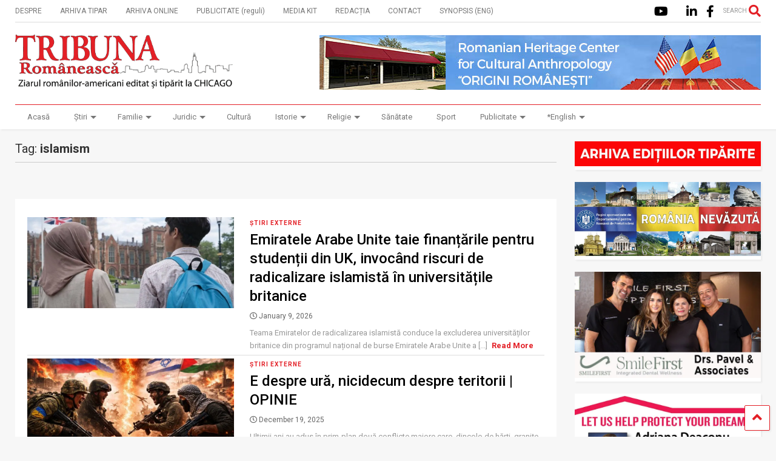

--- FILE ---
content_type: text/html; charset=UTF-8
request_url: https://tribuna.us/tag/islamism/
body_size: 19461
content:
<!DOCTYPE html>
<!--[if IE 7]>
<html class="ie ie7" lang="en-US">
<![endif]-->
<!--[if IE 8]>
<html class="ie ie8" lang="en-US">
<![endif]-->
<!--[if !(IE 7) & !(IE 8)]><!-->
<html lang="en-US">
<!--<![endif]-->
<head>
<meta charset="UTF-8">
<meta name="viewport" content="width=device-width, initial-scale=1">
<link rel="profile" href="http://gmpg.org/xfn/11">	
<meta name='robots' content='index, follow, max-image-preview:large, max-snippet:-1, max-video-preview:-1' />
<!-- This site is optimized with the Yoast SEO plugin v22.1 - https://yoast.com/wordpress/plugins/seo/ -->
<title>islamism Archives - TRIBUNA.US</title>
<link rel="canonical" href="https://tribuna.us/tag/islamism/" />
<meta property="og:locale" content="en_US" />
<meta property="og:type" content="article" />
<meta property="og:title" content="islamism Archives - TRIBUNA.US" />
<meta property="og:url" content="https://tribuna.us/tag/islamism/" />
<meta property="og:site_name" content="TRIBUNA.US" />
<meta name="twitter:card" content="summary_large_image" />
<script type="application/ld+json" class="yoast-schema-graph">{"@context":"https://schema.org","@graph":[{"@type":"CollectionPage","@id":"https://tribuna.us/tag/islamism/","url":"https://tribuna.us/tag/islamism/","name":"islamism Archives - TRIBUNA.US","isPartOf":{"@id":"https://tribuna.us/#website"},"primaryImageOfPage":{"@id":"https://tribuna.us/tag/islamism/#primaryimage"},"image":{"@id":"https://tribuna.us/tag/islamism/#primaryimage"},"thumbnailUrl":"https://i0.wp.com/tribuna.us/wp-content/uploads/2026/01/20260109_1634_Image-Generation_remix_01kehjtsbwfserj00hx54zj0bm-e1767969358814.jpg?fit=900%2C537&ssl=1","breadcrumb":{"@id":"https://tribuna.us/tag/islamism/#breadcrumb"},"inLanguage":"en-US"},{"@type":"ImageObject","inLanguage":"en-US","@id":"https://tribuna.us/tag/islamism/#primaryimage","url":"https://i0.wp.com/tribuna.us/wp-content/uploads/2026/01/20260109_1634_Image-Generation_remix_01kehjtsbwfserj00hx54zj0bm-e1767969358814.jpg?fit=900%2C537&ssl=1","contentUrl":"https://i0.wp.com/tribuna.us/wp-content/uploads/2026/01/20260109_1634_Image-Generation_remix_01kehjtsbwfserj00hx54zj0bm-e1767969358814.jpg?fit=900%2C537&ssl=1","width":900,"height":537},{"@type":"BreadcrumbList","@id":"https://tribuna.us/tag/islamism/#breadcrumb","itemListElement":[{"@type":"ListItem","position":1,"name":"Home","item":"https://tribuna.us/"},{"@type":"ListItem","position":2,"name":"islamism"}]},{"@type":"WebSite","@id":"https://tribuna.us/#website","url":"https://tribuna.us/","name":"TRIBUNA.US","description":"Ziar româno-american - editat la Chicago","publisher":{"@id":"https://tribuna.us/#organization"},"potentialAction":[{"@type":"SearchAction","target":{"@type":"EntryPoint","urlTemplate":"https://tribuna.us/?s={search_term_string}"},"query-input":"required name=search_term_string"}],"inLanguage":"en-US"},{"@type":"Organization","@id":"https://tribuna.us/#organization","name":"TRIBUNA Romaneasca Chicago - Romanian-American Network Inc. (a Not-For-Profit-NGO)","url":"https://tribuna.us/","logo":{"@type":"ImageObject","inLanguage":"en-US","@id":"https://tribuna.us/#/schema/logo/image/","url":"https://i0.wp.com/tribuna.us/wp-content/uploads/2018/08/tribuna-romaneasca-logo-new-web.png?fit=500%2C124&ssl=1","contentUrl":"https://i0.wp.com/tribuna.us/wp-content/uploads/2018/08/tribuna-romaneasca-logo-new-web.png?fit=500%2C124&ssl=1","width":500,"height":124,"caption":"TRIBUNA Romaneasca Chicago - Romanian-American Network Inc. (a Not-For-Profit-NGO)"},"image":{"@id":"https://tribuna.us/#/schema/logo/image/"}}]}</script>
<!-- / Yoast SEO plugin. -->
<link rel='dns-prefetch' href='//stats.wp.com' />
<link rel='dns-prefetch' href='//i0.wp.com' />
<link rel='dns-prefetch' href='//c0.wp.com' />
<link rel='dns-prefetch' href='//widgets.wp.com' />
<link rel='dns-prefetch' href='//s0.wp.com' />
<link rel='dns-prefetch' href='//0.gravatar.com' />
<link rel='dns-prefetch' href='//1.gravatar.com' />
<link rel='dns-prefetch' href='//2.gravatar.com' />
<link rel="alternate" type="application/rss+xml" title="TRIBUNA.US &raquo; Feed" href="https://tribuna.us/feed/" />
<link rel="alternate" type="application/rss+xml" title="TRIBUNA.US &raquo; Comments Feed" href="https://tribuna.us/comments/feed/" />
<link rel="alternate" type="application/rss+xml" title="TRIBUNA.US &raquo; islamism Tag Feed" href="https://tribuna.us/tag/islamism/feed/" />
<style id='wp-img-auto-sizes-contain-inline-css' type='text/css'>
img:is([sizes=auto i],[sizes^="auto," i]){contain-intrinsic-size:3000px 1500px}
/*# sourceURL=wp-img-auto-sizes-contain-inline-css */
</style>
<style id='wp-block-library-inline-css' type='text/css'>
:root{--wp-block-synced-color:#7a00df;--wp-block-synced-color--rgb:122,0,223;--wp-bound-block-color:var(--wp-block-synced-color);--wp-editor-canvas-background:#ddd;--wp-admin-theme-color:#007cba;--wp-admin-theme-color--rgb:0,124,186;--wp-admin-theme-color-darker-10:#006ba1;--wp-admin-theme-color-darker-10--rgb:0,107,160.5;--wp-admin-theme-color-darker-20:#005a87;--wp-admin-theme-color-darker-20--rgb:0,90,135;--wp-admin-border-width-focus:2px}@media (min-resolution:192dpi){:root{--wp-admin-border-width-focus:1.5px}}.wp-element-button{cursor:pointer}:root .has-very-light-gray-background-color{background-color:#eee}:root .has-very-dark-gray-background-color{background-color:#313131}:root .has-very-light-gray-color{color:#eee}:root .has-very-dark-gray-color{color:#313131}:root .has-vivid-green-cyan-to-vivid-cyan-blue-gradient-background{background:linear-gradient(135deg,#00d084,#0693e3)}:root .has-purple-crush-gradient-background{background:linear-gradient(135deg,#34e2e4,#4721fb 50%,#ab1dfe)}:root .has-hazy-dawn-gradient-background{background:linear-gradient(135deg,#faaca8,#dad0ec)}:root .has-subdued-olive-gradient-background{background:linear-gradient(135deg,#fafae1,#67a671)}:root .has-atomic-cream-gradient-background{background:linear-gradient(135deg,#fdd79a,#004a59)}:root .has-nightshade-gradient-background{background:linear-gradient(135deg,#330968,#31cdcf)}:root .has-midnight-gradient-background{background:linear-gradient(135deg,#020381,#2874fc)}:root{--wp--preset--font-size--normal:16px;--wp--preset--font-size--huge:42px}.has-regular-font-size{font-size:1em}.has-larger-font-size{font-size:2.625em}.has-normal-font-size{font-size:var(--wp--preset--font-size--normal)}.has-huge-font-size{font-size:var(--wp--preset--font-size--huge)}.has-text-align-center{text-align:center}.has-text-align-left{text-align:left}.has-text-align-right{text-align:right}.has-fit-text{white-space:nowrap!important}#end-resizable-editor-section{display:none}.aligncenter{clear:both}.items-justified-left{justify-content:flex-start}.items-justified-center{justify-content:center}.items-justified-right{justify-content:flex-end}.items-justified-space-between{justify-content:space-between}.screen-reader-text{border:0;clip-path:inset(50%);height:1px;margin:-1px;overflow:hidden;padding:0;position:absolute;width:1px;word-wrap:normal!important}.screen-reader-text:focus{background-color:#ddd;clip-path:none;color:#444;display:block;font-size:1em;height:auto;left:5px;line-height:normal;padding:15px 23px 14px;text-decoration:none;top:5px;width:auto;z-index:100000}html :where(.has-border-color){border-style:solid}html :where([style*=border-top-color]){border-top-style:solid}html :where([style*=border-right-color]){border-right-style:solid}html :where([style*=border-bottom-color]){border-bottom-style:solid}html :where([style*=border-left-color]){border-left-style:solid}html :where([style*=border-width]){border-style:solid}html :where([style*=border-top-width]){border-top-style:solid}html :where([style*=border-right-width]){border-right-style:solid}html :where([style*=border-bottom-width]){border-bottom-style:solid}html :where([style*=border-left-width]){border-left-style:solid}html :where(img[class*=wp-image-]){height:auto;max-width:100%}:where(figure){margin:0 0 1em}html :where(.is-position-sticky){--wp-admin--admin-bar--position-offset:var(--wp-admin--admin-bar--height,0px)}@media screen and (max-width:600px){html :where(.is-position-sticky){--wp-admin--admin-bar--position-offset:0px}}
/*# sourceURL=wp-block-library-inline-css */
</style><style id='global-styles-inline-css' type='text/css'>
:root{--wp--preset--aspect-ratio--square: 1;--wp--preset--aspect-ratio--4-3: 4/3;--wp--preset--aspect-ratio--3-4: 3/4;--wp--preset--aspect-ratio--3-2: 3/2;--wp--preset--aspect-ratio--2-3: 2/3;--wp--preset--aspect-ratio--16-9: 16/9;--wp--preset--aspect-ratio--9-16: 9/16;--wp--preset--color--black: #000000;--wp--preset--color--cyan-bluish-gray: #abb8c3;--wp--preset--color--white: #ffffff;--wp--preset--color--pale-pink: #f78da7;--wp--preset--color--vivid-red: #cf2e2e;--wp--preset--color--luminous-vivid-orange: #ff6900;--wp--preset--color--luminous-vivid-amber: #fcb900;--wp--preset--color--light-green-cyan: #7bdcb5;--wp--preset--color--vivid-green-cyan: #00d084;--wp--preset--color--pale-cyan-blue: #8ed1fc;--wp--preset--color--vivid-cyan-blue: #0693e3;--wp--preset--color--vivid-purple: #9b51e0;--wp--preset--gradient--vivid-cyan-blue-to-vivid-purple: linear-gradient(135deg,rgb(6,147,227) 0%,rgb(155,81,224) 100%);--wp--preset--gradient--light-green-cyan-to-vivid-green-cyan: linear-gradient(135deg,rgb(122,220,180) 0%,rgb(0,208,130) 100%);--wp--preset--gradient--luminous-vivid-amber-to-luminous-vivid-orange: linear-gradient(135deg,rgb(252,185,0) 0%,rgb(255,105,0) 100%);--wp--preset--gradient--luminous-vivid-orange-to-vivid-red: linear-gradient(135deg,rgb(255,105,0) 0%,rgb(207,46,46) 100%);--wp--preset--gradient--very-light-gray-to-cyan-bluish-gray: linear-gradient(135deg,rgb(238,238,238) 0%,rgb(169,184,195) 100%);--wp--preset--gradient--cool-to-warm-spectrum: linear-gradient(135deg,rgb(74,234,220) 0%,rgb(151,120,209) 20%,rgb(207,42,186) 40%,rgb(238,44,130) 60%,rgb(251,105,98) 80%,rgb(254,248,76) 100%);--wp--preset--gradient--blush-light-purple: linear-gradient(135deg,rgb(255,206,236) 0%,rgb(152,150,240) 100%);--wp--preset--gradient--blush-bordeaux: linear-gradient(135deg,rgb(254,205,165) 0%,rgb(254,45,45) 50%,rgb(107,0,62) 100%);--wp--preset--gradient--luminous-dusk: linear-gradient(135deg,rgb(255,203,112) 0%,rgb(199,81,192) 50%,rgb(65,88,208) 100%);--wp--preset--gradient--pale-ocean: linear-gradient(135deg,rgb(255,245,203) 0%,rgb(182,227,212) 50%,rgb(51,167,181) 100%);--wp--preset--gradient--electric-grass: linear-gradient(135deg,rgb(202,248,128) 0%,rgb(113,206,126) 100%);--wp--preset--gradient--midnight: linear-gradient(135deg,rgb(2,3,129) 0%,rgb(40,116,252) 100%);--wp--preset--font-size--small: 13px;--wp--preset--font-size--medium: 20px;--wp--preset--font-size--large: 36px;--wp--preset--font-size--x-large: 42px;--wp--preset--spacing--20: 0.44rem;--wp--preset--spacing--30: 0.67rem;--wp--preset--spacing--40: 1rem;--wp--preset--spacing--50: 1.5rem;--wp--preset--spacing--60: 2.25rem;--wp--preset--spacing--70: 3.38rem;--wp--preset--spacing--80: 5.06rem;--wp--preset--shadow--natural: 6px 6px 9px rgba(0, 0, 0, 0.2);--wp--preset--shadow--deep: 12px 12px 50px rgba(0, 0, 0, 0.4);--wp--preset--shadow--sharp: 6px 6px 0px rgba(0, 0, 0, 0.2);--wp--preset--shadow--outlined: 6px 6px 0px -3px rgb(255, 255, 255), 6px 6px rgb(0, 0, 0);--wp--preset--shadow--crisp: 6px 6px 0px rgb(0, 0, 0);}:where(.is-layout-flex){gap: 0.5em;}:where(.is-layout-grid){gap: 0.5em;}body .is-layout-flex{display: flex;}.is-layout-flex{flex-wrap: wrap;align-items: center;}.is-layout-flex > :is(*, div){margin: 0;}body .is-layout-grid{display: grid;}.is-layout-grid > :is(*, div){margin: 0;}:where(.wp-block-columns.is-layout-flex){gap: 2em;}:where(.wp-block-columns.is-layout-grid){gap: 2em;}:where(.wp-block-post-template.is-layout-flex){gap: 1.25em;}:where(.wp-block-post-template.is-layout-grid){gap: 1.25em;}.has-black-color{color: var(--wp--preset--color--black) !important;}.has-cyan-bluish-gray-color{color: var(--wp--preset--color--cyan-bluish-gray) !important;}.has-white-color{color: var(--wp--preset--color--white) !important;}.has-pale-pink-color{color: var(--wp--preset--color--pale-pink) !important;}.has-vivid-red-color{color: var(--wp--preset--color--vivid-red) !important;}.has-luminous-vivid-orange-color{color: var(--wp--preset--color--luminous-vivid-orange) !important;}.has-luminous-vivid-amber-color{color: var(--wp--preset--color--luminous-vivid-amber) !important;}.has-light-green-cyan-color{color: var(--wp--preset--color--light-green-cyan) !important;}.has-vivid-green-cyan-color{color: var(--wp--preset--color--vivid-green-cyan) !important;}.has-pale-cyan-blue-color{color: var(--wp--preset--color--pale-cyan-blue) !important;}.has-vivid-cyan-blue-color{color: var(--wp--preset--color--vivid-cyan-blue) !important;}.has-vivid-purple-color{color: var(--wp--preset--color--vivid-purple) !important;}.has-black-background-color{background-color: var(--wp--preset--color--black) !important;}.has-cyan-bluish-gray-background-color{background-color: var(--wp--preset--color--cyan-bluish-gray) !important;}.has-white-background-color{background-color: var(--wp--preset--color--white) !important;}.has-pale-pink-background-color{background-color: var(--wp--preset--color--pale-pink) !important;}.has-vivid-red-background-color{background-color: var(--wp--preset--color--vivid-red) !important;}.has-luminous-vivid-orange-background-color{background-color: var(--wp--preset--color--luminous-vivid-orange) !important;}.has-luminous-vivid-amber-background-color{background-color: var(--wp--preset--color--luminous-vivid-amber) !important;}.has-light-green-cyan-background-color{background-color: var(--wp--preset--color--light-green-cyan) !important;}.has-vivid-green-cyan-background-color{background-color: var(--wp--preset--color--vivid-green-cyan) !important;}.has-pale-cyan-blue-background-color{background-color: var(--wp--preset--color--pale-cyan-blue) !important;}.has-vivid-cyan-blue-background-color{background-color: var(--wp--preset--color--vivid-cyan-blue) !important;}.has-vivid-purple-background-color{background-color: var(--wp--preset--color--vivid-purple) !important;}.has-black-border-color{border-color: var(--wp--preset--color--black) !important;}.has-cyan-bluish-gray-border-color{border-color: var(--wp--preset--color--cyan-bluish-gray) !important;}.has-white-border-color{border-color: var(--wp--preset--color--white) !important;}.has-pale-pink-border-color{border-color: var(--wp--preset--color--pale-pink) !important;}.has-vivid-red-border-color{border-color: var(--wp--preset--color--vivid-red) !important;}.has-luminous-vivid-orange-border-color{border-color: var(--wp--preset--color--luminous-vivid-orange) !important;}.has-luminous-vivid-amber-border-color{border-color: var(--wp--preset--color--luminous-vivid-amber) !important;}.has-light-green-cyan-border-color{border-color: var(--wp--preset--color--light-green-cyan) !important;}.has-vivid-green-cyan-border-color{border-color: var(--wp--preset--color--vivid-green-cyan) !important;}.has-pale-cyan-blue-border-color{border-color: var(--wp--preset--color--pale-cyan-blue) !important;}.has-vivid-cyan-blue-border-color{border-color: var(--wp--preset--color--vivid-cyan-blue) !important;}.has-vivid-purple-border-color{border-color: var(--wp--preset--color--vivid-purple) !important;}.has-vivid-cyan-blue-to-vivid-purple-gradient-background{background: var(--wp--preset--gradient--vivid-cyan-blue-to-vivid-purple) !important;}.has-light-green-cyan-to-vivid-green-cyan-gradient-background{background: var(--wp--preset--gradient--light-green-cyan-to-vivid-green-cyan) !important;}.has-luminous-vivid-amber-to-luminous-vivid-orange-gradient-background{background: var(--wp--preset--gradient--luminous-vivid-amber-to-luminous-vivid-orange) !important;}.has-luminous-vivid-orange-to-vivid-red-gradient-background{background: var(--wp--preset--gradient--luminous-vivid-orange-to-vivid-red) !important;}.has-very-light-gray-to-cyan-bluish-gray-gradient-background{background: var(--wp--preset--gradient--very-light-gray-to-cyan-bluish-gray) !important;}.has-cool-to-warm-spectrum-gradient-background{background: var(--wp--preset--gradient--cool-to-warm-spectrum) !important;}.has-blush-light-purple-gradient-background{background: var(--wp--preset--gradient--blush-light-purple) !important;}.has-blush-bordeaux-gradient-background{background: var(--wp--preset--gradient--blush-bordeaux) !important;}.has-luminous-dusk-gradient-background{background: var(--wp--preset--gradient--luminous-dusk) !important;}.has-pale-ocean-gradient-background{background: var(--wp--preset--gradient--pale-ocean) !important;}.has-electric-grass-gradient-background{background: var(--wp--preset--gradient--electric-grass) !important;}.has-midnight-gradient-background{background: var(--wp--preset--gradient--midnight) !important;}.has-small-font-size{font-size: var(--wp--preset--font-size--small) !important;}.has-medium-font-size{font-size: var(--wp--preset--font-size--medium) !important;}.has-large-font-size{font-size: var(--wp--preset--font-size--large) !important;}.has-x-large-font-size{font-size: var(--wp--preset--font-size--x-large) !important;}
/*# sourceURL=global-styles-inline-css */
</style>
<style id='classic-theme-styles-inline-css' type='text/css'>
/*! This file is auto-generated */
.wp-block-button__link{color:#fff;background-color:#32373c;border-radius:9999px;box-shadow:none;text-decoration:none;padding:calc(.667em + 2px) calc(1.333em + 2px);font-size:1.125em}.wp-block-file__button{background:#32373c;color:#fff;text-decoration:none}
/*# sourceURL=/wp-includes/css/classic-themes.min.css */
</style>
<!-- <link rel='stylesheet' id='magone-style-css' href='https://tribuna.us/wp-content/themes/magone/style.min.css' type='text/css' media='all' /> -->
<link rel="stylesheet" type="text/css" href="//tribuna.us/wp-content/cache/wpfc-minified/dqpeyarh/6fdcx.css" media="all"/>
<style id='magone-style-inline-css' type='text/css'>
/*# sourceURL=magone-style-inline-css */
</style>
<!-- <link rel='stylesheet' id='magone-responsive-css' href='https://tribuna.us/wp-content/themes/magone/assets/css/responsive.min.css' type='text/css' media='all' /> -->
<link rel="stylesheet" type="text/css" href="//tribuna.us/wp-content/cache/wpfc-minified/96qp27he/6fdcx.css" media="all"/>
<!-- <link rel='stylesheet' id='magone-print-css' href='https://tribuna.us/wp-content/themes/magone/assets/css/print.min.css' type='text/css' media='print' /> -->
<link rel="stylesheet" type="text/css" href="//tribuna.us/wp-content/cache/wpfc-minified/5d4qelz/6fdcx.css" media="print"/>
<link rel='stylesheet' id='dashicons-css' href='https://c0.wp.com/c/6.9/wp-includes/css/dashicons.min.css' type='text/css' media='all' />
<link rel='stylesheet' id='thickbox-css' href='https://c0.wp.com/c/6.9/wp-includes/js/thickbox/thickbox.css' type='text/css' media='all' />
<!-- <link rel='stylesheet' id='sneeit-font-awesome-css' href='https://tribuna.us/wp-content/plugins/sneeit-framework/fonts/font-awesome-5x/css/all.min.css' type='text/css' media='all' /> -->
<!-- <link rel='stylesheet' id='sneeit-font-awesome-shims-css' href='https://tribuna.us/wp-content/plugins/sneeit-framework/fonts/font-awesome-5x/css/v4-shims.min.css' type='text/css' media='all' /> -->
<!-- <link rel='stylesheet' id='sneeit-rating-css' href='https://tribuna.us/wp-content/plugins/sneeit-framework/css/min/front-rating.min.css' type='text/css' media='all' /> -->
<link rel="stylesheet" type="text/css" href="//tribuna.us/wp-content/cache/wpfc-minified/20y2ddf3/hgu9z.css" media="all"/>
<link rel='stylesheet' id='jetpack_css-css' href='https://c0.wp.com/p/jetpack/13.6/css/jetpack.css' type='text/css' media='all' />
<script type="text/javascript" src="https://c0.wp.com/c/6.9/wp-includes/js/jquery/jquery.min.js" id="jquery-core-js"></script>
<script type="text/javascript" src="https://c0.wp.com/c/6.9/wp-includes/js/jquery/jquery-migrate.min.js" id="jquery-migrate-js"></script>
<link rel="https://api.w.org/" href="https://tribuna.us/wp-json/" /><link rel="alternate" title="JSON" type="application/json" href="https://tribuna.us/wp-json/wp/v2/tags/1983" /><link rel="EditURI" type="application/rsd+xml" title="RSD" href="https://tribuna.us/xmlrpc.php?rsd" />
<meta name="generator" content="WordPress 6.9" />
<style type="text/css" id="simple-css-output">.jp-carousel-overlay {pointer-events: all !important;}@-moz-document url-prefix() { #Label3 .owl-stage .owl-item { max-width: 183.5px; }}.single p.post-excerpt { display: none;}/*Spacing */.feed.widget.blogging .item { margin: 5px 0 0 0; padding: 5px 0 0 0;}#primary .widget { margin-top: 20px;}/*Read more on home*/.slider-item-sub { width: 70px;}/*Make overlay under titles darker*/.feed.widget .item-content.gradident { background: -webkit-linear-gradient(top, rgba(255,255,255,0) 0%,rgb(0, 0, 0) 100%) !important; background: linear-gradient(to bottom, rgba(0, 0, 0, 0) 0%,rgb(0, 0, 0) 100%) !important; width: 100%; box-sizing: border-box;}.feed.widget.one .item-main .item-title a { text-shadow: 0 0 5px rgba(0,0,0,0.5), 2px 2px 5px rgb(0, 0, 0) !important;}/*Header*/.main-menu.sticky-menu { opacity: 1 z-index: 999;}#header.header-layout-logo-top .blog-title, #header.header-layout-logo-mid .blog-title { width: auto; text-align: left;}.blog-title img { width: auto !important;}.main-menu .menu-item-mega>.menu-item-inner>.sub-menu>li>a { font-size: 16px;}.main-menu ul.menu li ul.sub-menu li > a { color: #ffffff; font-weight: 700;}.main-menu ul.sub-menu li { min-width: 200px;}/*Other*//*Hide shortcode title to manage ads on Home/sidebars*/.shortcode-message .message-title { display: none;}.branding-about { color: #262b30;}.tab-link.active .tab-link-arrow { border-bottom: 7px solid #ff3d00;}.content-template blockquote { border-left: 5px solid #e31f26;}a.post-meta.post-meta-comments { display: none;}/*Caldera*/.caldera-grid .btn-default { color: #fff; border-color: #e3002a; background-color: #e3002a; width: 100%; padding: 15px 0; margin: 15px 0 0 0; border: 0;}form#CF5b8b04c99dcc4_1 { background: #fff; padding: 1%;}/*Home tabs for blocks on mobile*/@media only screen and (max-width: 600px) { .tab-link { width: auto !important; line-height: 15px;} }</style>	<style>img#wpstats{display:none}</style>
<!-- Analytics by WP Statistics v14.9.3 - https://wp-statistics.com/ -->
<!--[if lt IE 9]><script src="https://tribuna.us/wp-content/plugins/sneeit-framework/js/html5.js"></script><![endif]--><!-- Global site tag (gtag.js) - Google Analytics -->
<script async src="https://www.googletagmanager.com/gtag/js?id=UA-125091944-1"></script>
<script>
window.dataLayer = window.dataLayer || [];
function gtag(){dataLayer.push(arguments);}
gtag('js', new Date());
gtag('config', 'UA-125091944-1');
</script><meta name="theme-color" content="#e31f26" /><link rel="icon" href="https://i0.wp.com/tribuna.us/wp-content/uploads/2018/08/favicon-2.png?fit=32%2C32&#038;ssl=1" sizes="32x32" />
<link rel="icon" href="https://i0.wp.com/tribuna.us/wp-content/uploads/2018/08/favicon-2.png?fit=192%2C192&#038;ssl=1" sizes="192x192" />
<link rel="apple-touch-icon" href="https://i0.wp.com/tribuna.us/wp-content/uploads/2018/08/favicon-2.png?fit=180%2C180&#038;ssl=1" />
<meta name="msapplication-TileImage" content="https://i0.wp.com/tribuna.us/wp-content/uploads/2018/08/favicon-2.png?fit=270%2C270&#038;ssl=1" />
<style type="text/css">.m1-wrapper{width:1280px}.header-layout-logo-mid .td .blog-title, .header-layout-logo-top .td .blog-title{max-width:512px!important}#content{width:75%}.main-sidebar{width:25%}a,a:hover,.color,.slider-item .meta-item .fa, .shortcode-tab ul.tab-header li a, .shortcode-vtab ul.tab-header li a, .shortcode-tab.ui-tabs ul.tab-header.ui-tabs-nav .ui-tabs-anchor, .shortcode-vtab.ui-tabs ul.tab-header.ui-tabs-nav .ui-tabs-anchor, .shortcode-accordion .ui-state-default .accordion-title {color: #e31f26;}.border {border-color: #e31f26;}.bg {background-color: #e31f26;}.main-menu {border-top: 1px solid #e31f26;}.main-menu ul.sub-menu li:hover > a {border-left: 2px solid #e31f26;}.main-menu .menu-item-mega > .menu-item-inner > .sub-menu {border-top: 2px solid #e31f26;}.main-menu .menu-item-mega > .menu-item-inner > .sub-menu > li li:hover a {border-left: 1px solid #e31f26;}.main-menu ul.sub-menu li:hover > a, .main-menu .menu-item-mega > .menu-item-inner > .sub-menu, .main-menu .menu-item-mega > .menu-item-inner > .sub-menu > li li:hover a {border-color: #e31f26!important;}.header-social-icons ul li a:hover {color: #e31f26;}.owl-dot.active,.main-sidebar .widget.follow-by-email .follow-by-email-submit {background: #e31f26;}#footer .widget.social_icons li a:hover {color: #e31f26;}#footer .follow-by-email .follow-by-email-submit, #mc_embed_signup .button, .wpcf7-form-control[type="submit"], .bbpress [type="submit"] {background: #e31f26!important;}.feed.widget .feed-widget-header, .sneeit-percent-fill, .sneeit-percent-mask {border-color: #e31f26;}.feed.widget.box-title h2.widget-title {background: #e31f26;}.social_counter {color: #e31f26}.social_counter .button {background: #e31f26}body{color:#000000}body{background-color:#f7f7f7}.m1-wrapper, a.comments-title.active{background:#f7f7f7}.header-bg {background-color:#ffffff;}#header-content, #header-content span, #header-content a {color: #000000}.top-menu > ul.menu > li > a{color:#777}.top-menu > ul.menu > li:hover > a{color:#000000}.top-menu > ul.menu > li > a{font:normal normal 12px "Roboto", sans-serif}.main-menu ul.menu > li > a{color:#777777}.main-menu ul.menu > li:hover > a{color:#000000}.main-menu ul.menu > li:hover > a{background:#eee}.main-menu {background:#ffffff}.main-menu ul.menu > li.current-menu-item > a {background: #e31f26}.main-menu ul.menu > li.current-menu-item > a {color:#ffffff}.main-menu > ul.menu > li > a{font:normal normal 13px "Roboto", sans-serif}.main-menu ul.menu li ul.sub-menu li > a{color:#cccccc}.main-menu ul.menu li ul.sub-menu li:hover > a{color:#ffffff}.main-menu ul.sub-menu,.main-menu .menu-item-mega-label .menu-item-inner{background:#333}body{background-attachment:scroll}body{font:normal normal 14px "Roboto", sans-serif}h1.post-title{font:normal bold 40px "Roboto", sans-serif}h1.post-title {color:#000}.post-sub-title-wrapper h2 {font:normal bold 20px "Roboto", sans-serif}.post-sub-title-wrapper h2 {color:#000}.post-body .post-body-inner {font:normal normal 16px "Roboto", sans-serif}.feed-widget-header .widget-title{font:normal normal 20px "Roboto", sans-serif}.feed.widget h3.item-title {font-family:"Roboto", sans-serif}.main-sidebar .widget > h2, .main-sidebar .feed-widget-header, .main-sidebar .feed-widget-header h2{font:normal normal 14px "Roboto", sans-serif}.blog-title img {width: 500px}.blog-title img {height: 89px}@media screen and (max-width: 899px) {.blog-title img {width: 150px}}@media screen and (max-width: 899px) {.blog-title img {height: 30px}}</style><link rel='stylesheet' id='sneeit-google-fonts-css' href='//fonts.googleapis.com/css?family=Roboto%3A400%2C100%2C100italic%2C300%2C300italic%2C400italic%2C500%2C500italic%2C700%2C700italic%2C900%2C900italic&#038;ver=8.3' type='text/css' media='all' />
</head>
<body class="archive tag tag-islamism tag-1983 wp-theme-magone index sidebar-right solid-menu full-width-header">
<header id="header" class="header-bg header-layout-logo-mid"><div class="m1-wrapper header-bg"><div class="wide">
<div class="clear"></div>	<div class="top-bar has-menu">
<a id="top-menu-toggle-mobile" class="top-menu-toggle header-button toggle-button mobile">
<span class="inner">
<i class="fa fa-bars color"></i> 
<span>TOP MENU</span>
</span>
</a>
<div class="widget page-list menu pagelist top-menu no-title" id="top-menu"><ul id="menu-top-menu" class="menu"><li id="menu-item-2102" class="menu-item menu-item-type-post_type menu-item-object-page menu-item-2102"><a href="https://tribuna.us/despre/">DESPRE</a></li>
<li id="menu-item-2619" class="menu-item menu-item-type-custom menu-item-object-custom menu-item-2619"><a href="http://archive.romaniantribune.com/">ARHIVA TIPAR</a></li>
<li id="menu-item-9482" class="menu-item menu-item-type-post_type menu-item-object-page current_page_parent menu-item-9482"><a href="https://tribuna.us/arhiva-online/">ARHIVA ONLINE</a></li>
<li id="menu-item-2103" class="menu-item menu-item-type-post_type menu-item-object-page menu-item-2103"><a href="https://tribuna.us/publicitate/">PUBLICITATE (reguli)</a></li>
<li id="menu-item-4866" class="menu-item menu-item-type-custom menu-item-object-custom menu-item-4866"><a href="http://archive.romaniantribune.com/flipbook3.php?np=gallery/2020/MEDIA%20KIT/&#038;pg=18">MEDIA KIT</a></li>
<li id="menu-item-4723" class="menu-item menu-item-type-post_type menu-item-object-page menu-item-4723"><a href="https://tribuna.us/redactia/">REDACȚIA</a></li>
<li id="menu-item-1993" class="menu-item menu-item-type-post_type menu-item-object-page menu-item-1993"><a href="https://tribuna.us/contact/">CONTACT</a></li>
<li id="menu-item-46176" class="menu-item menu-item-type-post_type menu-item-object-page menu-item-46176"><a href="https://tribuna.us/about/">SYNOPSIS (ENG)</a></li>
</ul><div class="clear"></div><!--!important-->
</div>	<a class='header-button' id='search-toggle' href="javascript:void(0)">
<span class='inner'>
<span>SEARCH</span> <i class='fa fa-search color'></i>
</span>
</a>
<div class="header-social-icons"><ul><li><a href="https://www.facebook.com/profile.php?id=100064154679649" title="Facebook" class="social-icon Facebook" target="_blank"><i class="fa fa-facebook"></i></a></li><li><a href="https://www.linkedin.com/company/romanian-tribune-news/" title="Linkedin" class="social-icon Linkedin" target="_blank"><i class="fa fa-linkedin"></i></a></li><li><a href="https://x.com/TribunaUs" title="X" class="social-icon X" target="_blank"><i class="fab fa-x"></i></a></li><li><a href="https://www.youtube.com/channel/UC9irhW_opTOTsiOdP76o7cQ/featured?view_as=public" title="Youtube" class="social-icon Youtube" target="_blank"><i class="fa fa-youtube"></i></a></li></ul><div class="clear"></div></div>
<div class="clear"></div>		
</div>
<div class="top-page-wrapper auto-height">
<div class="table">
<div class="tr">
<div id="top-page-logo" class="td">
<h2 class="blog-title"><a href="https://tribuna.us" title="TRIBUNA.US"><img width="500" height="124" alt="TRIBUNA.US" src="https://tribuna.us/wp-content/uploads/2018/08/tribuna-romaneasca-logo-new-web.png" data-retina="https://tribuna.us/wp-content/uploads/2018/08/tribuna-romaneasca-logo-new-web.png"/></a></h2>
</div>
<div class="td">
<div class="header-ads">
<a href="https://www.romanianheritage.us/" target="_blank" rel="noopener"><img class="alignnone size-full wp-image-34676" src="https://tribuna.us/wp-content/uploads/2023/04/338302278_1260903744502165_5831456962824720077_n.jpg" alt="" width="728" height="90" /></a>				
<div class="clear"></div>
</div>				
</div>
</div>
</div>
</div><!-- end of .auto-height.top-page-wrapper -->
<div class="clear"></div>
<div class="section shad header-bg" id="header-section">
<div class="widget header no-title" id="header-content">
<a id="main-menu-toggle" class="main-menu-toggle header-button toggle-button active">
<span class="inner">
<i class="fa fa-bars color"></i> 
<span>MENU</span>
</span>
<span class="arrow border"></span>
</a>
<a id="main-menu-toggle-mobile" class="main-menu-toggle header-button toggle-button mobile">
<span class="inner">
<i class="fa fa-bars color"></i> 
<span>MENU</span>
</span>
<span class="arrow border"></span>
</a>
</div><!-- end of #header-content -->
<div class="widget page-list menu pagelist main-menu no-title" id="main-menu"><ul id="menu-meniu-principal" class="menu"><li id="menu-item-2000" class="menu-item menu-item-type-custom menu-item-object-custom menu-item-2000"><a href="/">Acasă</a></li>
<li id="menu-item-2032" class="menu-item menu-item-type-taxonomy menu-item-object-category menu-item-has-children menu-item-2032"><a href="https://tribuna.us/category/actualitati/">Știri</a>
<ul class="sub-menu">
<li id="menu-item-2257" class="menu-item menu-item-type-taxonomy menu-item-object-category menu-item-2257"><a href="https://tribuna.us/category/actualitati/actualitati-americane/">Actualități Americane</a></li>
<li id="menu-item-2258" class="menu-item menu-item-type-taxonomy menu-item-object-category menu-item-2258"><a href="https://tribuna.us/category/actualitati/actualitati-romanesti/">Actualități Românești</a></li>
<li id="menu-item-2033" class="menu-item menu-item-type-taxonomy menu-item-object-category menu-item-2033"><a href="https://tribuna.us/category/actualitati/pulsul-comunitatii/">Pulsul Comunității</a></li>
<li id="menu-item-2437" class="menu-item menu-item-type-taxonomy menu-item-object-category menu-item-2437"><a href="https://tribuna.us/category/actualitati/pagini-moldovenesti/">Pagini Moldovenești</a></li>
<li id="menu-item-35374" class="menu-item menu-item-type-taxonomy menu-item-object-category menu-item-35374"><a href="https://tribuna.us/category/actualitati/romania-nevazuta/">România Nevăzută</a></li>
<li id="menu-item-3561" class="menu-item menu-item-type-taxonomy menu-item-object-category menu-item-3561"><a href="https://tribuna.us/category/actualitati/stiri-externe/">Știri Externe</a></li>
<li id="menu-item-7234" class="menu-item menu-item-type-taxonomy menu-item-object-category menu-item-7234"><a href="https://tribuna.us/category/top-stiri/">Top Știri</a></li>
</ul>
</li>
<li id="menu-item-2034" class="menu-item menu-item-type-taxonomy menu-item-object-category menu-item-has-children menu-item-2034"><a href="https://tribuna.us/category/familie/">Familie</a>
<ul class="sub-menu">
<li id="menu-item-5107" class="menu-item menu-item-type-taxonomy menu-item-object-category menu-item-5107"><a href="https://tribuna.us/category/familie/dreptul-la-viata/">Dreptul la viață</a></li>
<li id="menu-item-2439" class="menu-item menu-item-type-taxonomy menu-item-object-category menu-item-2439"><a href="https://tribuna.us/category/familie/familia-in-societate/">Familia în Societate</a></li>
<li id="menu-item-5108" class="menu-item menu-item-type-taxonomy menu-item-object-category menu-item-5108"><a href="https://tribuna.us/category/familie/ideologia-de-gen/">Ideologia de gen</a></li>
<li id="menu-item-2440" class="menu-item menu-item-type-taxonomy menu-item-object-category menu-item-2440"><a href="https://tribuna.us/category/familie/paginile-copiilor/">Paginile Copiilor</a></li>
</ul>
</li>
<li id="menu-item-2036" class="menu-item menu-item-type-taxonomy menu-item-object-category menu-item-has-children menu-item-2036"><a href="https://tribuna.us/category/juridic/pagina-juridica/">Juridic</a>
<ul class="sub-menu">
<li id="menu-item-2441" class="menu-item menu-item-type-taxonomy menu-item-object-category menu-item-2441"><a href="https://tribuna.us/category/juridic/pagina-consulara/">Pagina Consulară</a></li>
<li id="menu-item-2442" class="menu-item menu-item-type-taxonomy menu-item-object-category menu-item-2442"><a href="https://tribuna.us/category/juridic/pagina-juridica/">Pagina Juridică</a></li>
</ul>
</li>
<li id="menu-item-2039" class="menu-item menu-item-type-taxonomy menu-item-object-category menu-item-2039 menu-item-mega menu-item-mega-label menu-item-mega-category"><a href="https://tribuna.us/category/cultura/" data-id="274">Cultură</a></li>
<li id="menu-item-4984" class="menu-item menu-item-type-taxonomy menu-item-object-category menu-item-has-children menu-item-4984"><a href="https://tribuna.us/category/istorie/">Istorie</a>
<ul class="sub-menu">
<li id="menu-item-4985" class="menu-item menu-item-type-taxonomy menu-item-object-category menu-item-4985"><a href="https://tribuna.us/category/istorie/din-trecutul-comunist/">Din trecutul comunist</a></li>
<li id="menu-item-5009" class="menu-item menu-item-type-taxonomy menu-item-object-category menu-item-5009"><a href="https://tribuna.us/category/istorie/neocomunismul/">Neocomunismul</a></li>
</ul>
</li>
<li id="menu-item-5109" class="menu-item menu-item-type-taxonomy menu-item-object-category menu-item-has-children menu-item-5109"><a href="https://tribuna.us/category/religie/">Religie</a>
<ul class="sub-menu">
<li id="menu-item-5110" class="menu-item menu-item-type-taxonomy menu-item-object-category menu-item-5110"><a href="https://tribuna.us/category/religie/libertate-religioasa/">Libertate Religioasă</a></li>
<li id="menu-item-5111" class="menu-item menu-item-type-taxonomy menu-item-object-category menu-item-5111"><a href="https://tribuna.us/category/religie/mapamond-crestin/">Mapamond Creștin</a></li>
<li id="menu-item-2035" class="menu-item menu-item-type-taxonomy menu-item-object-category menu-item-2035"><a href="https://tribuna.us/category/religie/spiritualitate/" data-id="275">Spiritualitate</a></li>
</ul>
</li>
<li id="menu-item-2037" class="menu-item menu-item-type-taxonomy menu-item-object-category menu-item-2037 menu-item-mega menu-item-mega-label menu-item-mega-category"><a href="https://tribuna.us/category/sanatate/" data-id="282">Sănătate</a></li>
<li id="menu-item-2038" class="menu-item menu-item-type-taxonomy menu-item-object-category menu-item-2038 menu-item-mega menu-item-mega-label menu-item-mega-category"><a href="https://tribuna.us/category/sport/" data-id="283">Sport</a></li>
<li id="menu-item-2040" class="menu-item menu-item-type-taxonomy menu-item-object-category menu-item-has-children menu-item-2040"><a href="https://tribuna.us/category/publicitate/">Publicitate</a>
<ul class="sub-menu">
<li id="menu-item-2443" class="menu-item menu-item-type-taxonomy menu-item-object-category menu-item-2443"><a href="https://tribuna.us/category/publicitate/active-advertising/">All Active Advertising</a></li>
<li id="menu-item-2444" class="menu-item menu-item-type-taxonomy menu-item-object-category menu-item-2444"><a href="https://tribuna.us/category/publicitate/anunturi-comunitare/">Anunțuri Comunitare</a></li>
<li id="menu-item-7169" class="menu-item menu-item-type-taxonomy menu-item-object-category menu-item-7169"><a href="https://tribuna.us/category/publicitate/evenimente/">Evenimente</a></li>
<li id="menu-item-7228" class="menu-item menu-item-type-taxonomy menu-item-object-category menu-item-7228"><a href="https://tribuna.us/category/publicitate/locuri-de-munca/">JOBS &#8211; Locuri de Muncă</a></li>
<li id="menu-item-7602" class="menu-item menu-item-type-taxonomy menu-item-object-category menu-item-7602"><a href="https://tribuna.us/category/publicitate/mesaje-de-felicitari/">Mesaje de Felicitări</a></li>
<li id="menu-item-2445" class="menu-item menu-item-type-taxonomy menu-item-object-category menu-item-2445"><a href="https://tribuna.us/category/publicitate/mica-publicitate/">Mica Publicitate</a></li>
<li id="menu-item-9729" class="menu-item menu-item-type-taxonomy menu-item-object-category menu-item-9729"><a href="https://tribuna.us/category/publicitate/top-advertising/">Top Advertising</a></li>
</ul>
</li>
<li id="menu-item-7148" class="menu-item menu-item-type-taxonomy menu-item-object-category menu-item-has-children menu-item-7148"><a href="https://tribuna.us/category/en/">*English</a>
<ul class="sub-menu">
<li id="menu-item-46178" class="menu-item menu-item-type-post_type menu-item-object-page menu-item-46178"><a href="https://tribuna.us/about/">SYNOPSIS (ENG)</a></li>
<li id="menu-item-7187" class="menu-item menu-item-type-taxonomy menu-item-object-category menu-item-7187"><a href="https://tribuna.us/category/en/american-history/">American History</a></li>
<li id="menu-item-7156" class="menu-item menu-item-type-taxonomy menu-item-object-category menu-item-7156"><a href="https://tribuna.us/category/en/american-politics-life/">American Politics &amp; Life</a></li>
<li id="menu-item-46208" class="menu-item menu-item-type-taxonomy menu-item-object-category menu-item-46208"><a href="https://tribuna.us/category/en/american-sports/">American Sports</a></li>
<li id="menu-item-7157" class="menu-item menu-item-type-taxonomy menu-item-object-category menu-item-7157"><a href="https://tribuna.us/category/en/family-faith-life/">Family, Faith &amp; Life</a></li>
<li id="menu-item-7162" class="menu-item menu-item-type-taxonomy menu-item-object-category menu-item-7162"><a href="https://tribuna.us/category/en/romanian-culture/">Romanian Culture</a></li>
<li id="menu-item-7158" class="menu-item menu-item-type-taxonomy menu-item-object-category menu-item-7158"><a href="https://tribuna.us/category/en/romanian-history/">Romanian History</a></li>
<li id="menu-item-7159" class="menu-item menu-item-type-taxonomy menu-item-object-category menu-item-7159"><a href="https://tribuna.us/category/en/romanian-politics-life/">Romanian Politics &amp; Life</a></li>
<li id="menu-item-7160" class="menu-item menu-item-type-taxonomy menu-item-object-category menu-item-7160"><a href="https://tribuna.us/category/en/romanian-tourism/">Romanian Tourism</a></li>
<li id="menu-item-7161" class="menu-item menu-item-type-taxonomy menu-item-object-category menu-item-7161"><a href="https://tribuna.us/category/en/world-news/">World News</a></li>
</ul>
</li>
</ul><div class="clear"></div><!--!important-->
</div>
<div class="clear"></div>
</div>
<div class="clear"></div>
<div class="clear"></div></div></div></header>
<div class="m1-wrapper">
<div class="wide">
<div class="clear"></div>
<div id='primary'>
<div id='content'><div class="content-inner">
<div class="clear"></div>					<div class="index-content widget archive-page-content">
<div class="archive-page-header">
<h1 class="archive-page-title">Tag: <strong>islamism</strong></h1>
</div>
<p class="archive-page-description"></p>	<div class="clear"></div>
<div class="archive-page-pagination archive-page-pagination-top"><div class="clear"></div></div><div class="clear"></div><div class="widget Label blogging label feed no-title fix-height none-icon " id="magone-archive-blog-rolls"><div class="widget-content feed-widget-content widget-content-magone-archive-blog-rolls" id="widget-content-magone-archive-blog-rolls"><div  class="shad item item-0 item-two item-three item-four"><a style="height: 150px" href="https://tribuna.us/emiratele-arabe-unite-taie-finantarile-pentru-studentii-din-uk-invocand-riscuri-de-radicalizare-islamista-in-universitatile-britanice/" class="thumbnail item-thumbnail"><img src="https://i0.wp.com/tribuna.us/wp-content/uploads/2026/01/20260109_1634_Image-Generation_remix_01kehjtsbwfserj00hx54zj0bm-e1767969358814.jpg?fit=900%2C537&#038;ssl=1" alt="Emiratele Arabe Unite taie finanțările pentru studenții din UK, invocând riscuri de radicalizare islamistă în universitățile britanice" title="Emiratele Arabe Unite taie finanțările pentru studenții din UK, invocând riscuri de radicalizare islamistă în universitățile britanice"/></a><div class="item-content"><div class="bg item-labels"><a href="https://tribuna.us/category/actualitati/stiri-externe/">Știri Externe</a></div><h3 class="item-title"><a href="https://tribuna.us/emiratele-arabe-unite-taie-finantarile-pentru-studentii-din-uk-invocand-riscuri-de-radicalizare-islamista-in-universitatile-britanice/" title="Emiratele Arabe Unite taie finanțările pentru studenții din UK, invocând riscuri de radicalizare islamistă în universitățile britanice">Emiratele Arabe Unite taie finanțările pentru studenții din UK, invocând riscuri de radicalizare islamistă în universitățile britanice</a></h3><div class="meta-items"><a class="meta-item meta-item-date" href="https://tribuna.us/emiratele-arabe-unite-taie-finantarile-pentru-studentii-din-uk-invocand-riscuri-de-radicalizare-islamista-in-universitatile-britanice/"><i class="fa fa-clock-o"></i> <span>January 9, 2026</span></a></div><div class="item-sub"><div class="item-snippet">Teama Emiratelor de radicalizarea islamistă conduce la excluderea universităților britanice din programul național de burse
Emiratele Arabe Unite a [...] </div><div class="item-readmore-wrapper"><a class="item-readmore" href="https://tribuna.us/emiratele-arabe-unite-taie-finantarile-pentru-studentii-din-uk-invocand-riscuri-de-radicalizare-islamista-in-universitatile-britanice/#more">Read More</a></div></div><div class="clear"></div></div><div class="clear"></div></div><div  class="shad item item-1 than-0"><a style="height: 150px" href="https://tribuna.us/e-despre-ura-nicidecum-despre-teritorii-opinie/" class="thumbnail item-thumbnail"><img src="https://i0.wp.com/tribuna.us/wp-content/uploads/2025/12/597868903_10162619935604296_1775518264816380200_n-e1766163906411.jpg?fit=800%2C457&#038;ssl=1" alt="E despre ură, nicidecum despre teritorii | OPINIE" title="E despre ură, nicidecum despre teritorii | OPINIE"/></a><div class="item-content"><div class="bg item-labels"><a href="https://tribuna.us/category/actualitati/stiri-externe/">Știri Externe</a></div><h3 class="item-title"><a href="https://tribuna.us/e-despre-ura-nicidecum-despre-teritorii-opinie/" title="E despre ură, nicidecum despre teritorii | OPINIE">E despre ură, nicidecum despre teritorii | OPINIE</a></h3><div class="meta-items"><a class="meta-item meta-item-date" href="https://tribuna.us/e-despre-ura-nicidecum-despre-teritorii-opinie/"><i class="fa fa-clock-o"></i> <span>December 19, 2025</span></a></div><div class="item-sub"><div class="item-snippet">Ultimii ani au adus în prim-plan două conflicte majore care, dincolo de hărți, granițe și negocieri diplomatice, au același tipar: o ură istorică, vis [...] </div><div class="item-readmore-wrapper"><a class="item-readmore" href="https://tribuna.us/e-despre-ura-nicidecum-despre-teritorii-opinie/#more">Read More</a></div></div><div class="clear"></div></div><div class="clear"></div></div><div  class="shad item item-2 item-two than-0 than-1"><a style="height: 150px" href="https://tribuna.us/fiul-hamasului-islamismul-avanseaza-periculos-in-occident/" class="thumbnail item-thumbnail"><img src="https://i0.wp.com/tribuna.us/wp-content/uploads/2024/05/best-e1715291987718.jpg?fit=900%2C562&#038;ssl=1" alt="„Fiul Hamasului”: Islamismul avansează periculos în Occident" title="„Fiul Hamasului”: Islamismul avansează periculos în Occident"/></a><div class="item-content"><div class="bg item-labels"><a href="https://tribuna.us/category/actualitati/stiri-externe/">Știri Externe</a></div><h3 class="item-title"><a href="https://tribuna.us/fiul-hamasului-islamismul-avanseaza-periculos-in-occident/" title="„Fiul Hamasului”: Islamismul avansează periculos în Occident">„Fiul Hamasului”: Islamismul avansează periculos în Occident</a></h3><div class="meta-items"><a class="meta-item meta-item-date" href="https://tribuna.us/fiul-hamasului-islamismul-avanseaza-periculos-in-occident/"><i class="fa fa-clock-o"></i> <span>November 26, 2025</span></a></div><div class="item-sub"><div class="item-snippet">Mosab Hassan Yousef este o voce rară care se face auzită în conflictul israelo-palestinian: un om a cărui călătorie l-a dus din întunericul terorismul [...] </div><div class="item-readmore-wrapper"><a class="item-readmore" href="https://tribuna.us/fiul-hamasului-islamismul-avanseaza-periculos-in-occident/#more">Read More</a></div></div><div class="clear"></div></div><div class="clear"></div></div><div  class="shad item item-3 item-three than-0 than-1 than-2"><a style="height: 150px" href="https://tribuna.us/elementul-comun-dintre-progresismul-lgbt-si-islamismul-radical/" class="thumbnail item-thumbnail"><img src="https://i0.wp.com/tribuna.us/wp-content/uploads/2024/05/53592667839_e8c2bdefed_c.jpg?fit=800%2C492&#038;ssl=1" alt="Elementul comun dintre progresismul LGBT și islamismul radical" title="Elementul comun dintre progresismul LGBT și islamismul radical"/></a><div class="item-content"><div class="bg item-labels"><a href="https://tribuna.us/category/istorie/neocomunismul/">Neocomunismul</a></div><h3 class="item-title"><a href="https://tribuna.us/elementul-comun-dintre-progresismul-lgbt-si-islamismul-radical/" title="Elementul comun dintre progresismul LGBT și islamismul radical">Elementul comun dintre progresismul LGBT și islamismul radical</a></h3><div class="meta-items"><a class="meta-item meta-item-date" href="https://tribuna.us/elementul-comun-dintre-progresismul-lgbt-si-islamismul-radical/"><i class="fa fa-clock-o"></i> <span>May 14, 2024</span></a></div><div class="item-sub"><div class="item-snippet">Protestele anti-Israel și pro-Palestina care apar în campusurile universitare și în alte părți ale Americii sunt destul de exasperant în sine. Văzându [...] </div><div class="item-readmore-wrapper"><a class="item-readmore" href="https://tribuna.us/elementul-comun-dintre-progresismul-lgbt-si-islamismul-radical/#more">Read More</a></div></div><div class="clear"></div></div><div class="clear"></div></div><div  class="shad item item-4 item-two item-four than-0 than-1 than-2 than-3"><a style="height: 150px" href="https://tribuna.us/de-ce-nu-lupta-feministele-pentru-femeile-musulmane/" class="thumbnail item-thumbnail"><img src="https://i0.wp.com/tribuna.us/wp-content/uploads/2021/08/oppressed-muslim-women-e1629192533519.jpg?fit=900%2C600&#038;ssl=1" alt="De ce nu luptă feministele pentru femeile musulmane?" title="De ce nu luptă feministele pentru femeile musulmane?"/></a><div class="item-content"><div class="bg item-labels"><a href="https://tribuna.us/category/istorie/neocomunismul/">Neocomunismul</a></div><h3 class="item-title"><a href="https://tribuna.us/de-ce-nu-lupta-feministele-pentru-femeile-musulmane/" title="De ce nu luptă feministele pentru femeile musulmane?">De ce nu luptă feministele pentru femeile musulmane?</a></h3><div class="meta-items"><a class="meta-item meta-item-date" href="https://tribuna.us/de-ce-nu-lupta-feministele-pentru-femeile-musulmane/"><i class="fa fa-clock-o"></i> <span>August 17, 2021</span></a></div><div class="item-sub"><div class="item-snippet">Cultura este importantă. Este sursa principală de progres sau regres social. Nicăieri nu vedem acest lucru mai clar decât în statutul femeilor, analiz [...] </div><div class="item-readmore-wrapper"><a class="item-readmore" href="https://tribuna.us/de-ce-nu-lupta-feministele-pentru-femeile-musulmane/#more">Read More</a></div></div><div class="clear"></div></div><div class="clear"></div></div><div  class="shad item item-5 than-0 than-1 than-2 than-3 than-4"><a style="height: 150px" href="https://tribuna.us/crestinii-cea-mai-persecutata-minoritate-din-lume/" class="thumbnail item-thumbnail"><img src="https://i0.wp.com/tribuna.us/wp-content/uploads/2021/03/persecutie-religioasa-e1616857554181.jpg?fit=900%2C506&#038;ssl=1" alt="Creștinii, cea mai persecutată minoritate din lume" title="Creștinii, cea mai persecutată minoritate din lume"/></a><div class="item-content"><div class="bg item-labels"><a href="https://tribuna.us/category/religie/mapamond-crestin/">Mapamond Creștin</a></div><h3 class="item-title"><a href="https://tribuna.us/crestinii-cea-mai-persecutata-minoritate-din-lume/" title="Creștinii, cea mai persecutată minoritate din lume">Creștinii, cea mai persecutată minoritate din lume</a></h3><div class="meta-items"><a class="meta-item meta-item-date" href="https://tribuna.us/crestinii-cea-mai-persecutata-minoritate-din-lume/"><i class="fa fa-clock-o"></i> <span>March 27, 2021</span></a></div><div class="item-sub"><div class="item-snippet">Care este cel mai persecutat grup religios din lume astăzi? Răspunsul, în termeni de cifre și de grozăvii, ar putea să vă surprindă, analizează Prager [...] </div><div class="item-readmore-wrapper"><a class="item-readmore" href="https://tribuna.us/crestinii-cea-mai-persecutata-minoritate-din-lume/#more">Read More</a></div></div><div class="clear"></div></div><div class="clear"></div></div><div  class="shad item item-6 item-two item-three than-0 than-1 than-2 than-3 than-4 than-5"><a style="height: 150px" href="https://tribuna.us/philip-haney-denuntator-al-administratiei-obama-gasit-mort-la-66-de-ani/" class="thumbnail item-thumbnail"><img src="https://i0.wp.com/tribuna.us/wp-content/uploads/2020/02/Philip-Haney.jpg?fit=818%2C460&#038;ssl=1" alt="Philip Haney, denunțător al administrației Obama, găsit împușcat, mort la 66 de ani" title="Philip Haney, denunțător al administrației Obama, găsit împușcat, mort la 66 de ani"/></a><div class="item-content"><div class="bg item-labels"><a href="https://tribuna.us/category/actualitati/actualitati-americane/">Actualități Americane</a></div><h3 class="item-title"><a href="https://tribuna.us/philip-haney-denuntator-al-administratiei-obama-gasit-mort-la-66-de-ani/" title="Philip Haney, denunțător al administrației Obama, găsit împușcat, mort la 66 de ani">Philip Haney, denunțător al administrației Obama, găsit împușcat, mort la 66 de ani</a></h3><div class="meta-items"><a class="meta-item meta-item-date" href="https://tribuna.us/philip-haney-denuntator-al-administratiei-obama-gasit-mort-la-66-de-ani/"><i class="fa fa-clock-o"></i> <span>February 24, 2020</span></a></div><div class="item-sub"><div class="item-snippet">Philip Haney,  expert în extremismul islamic și membru fondator al Homeland Security în 2003, devenit un proeminent critic al gestionării discutabile  [...] </div><div class="item-readmore-wrapper"><a class="item-readmore" href="https://tribuna.us/philip-haney-denuntator-al-administratiei-obama-gasit-mort-la-66-de-ani/#more">Read More</a></div></div><div class="clear"></div></div><div class="clear"></div></div><div  class="shad item item-7 than-0 than-1 than-2 than-3 than-4 than-5 than-6"><a style="height: 150px" href="https://tribuna.us/de-ce-feministele-nu-lupta-pentru-femeile-musulmane/" class="thumbnail item-thumbnail"><img src="https://i0.wp.com/tribuna.us/wp-content/uploads/2020/01/opresiune-islamica-e1579865647608.jpg?fit=900%2C506&#038;ssl=1" alt="De ce feministele nu luptă pentru femeile musulmane?" title="De ce feministele nu luptă pentru femeile musulmane?"/></a><div class="item-content"><div class="bg item-labels"><a href="https://tribuna.us/category/istorie/neocomunismul/">Neocomunismul</a></div><h3 class="item-title"><a href="https://tribuna.us/de-ce-feministele-nu-lupta-pentru-femeile-musulmane/" title="De ce feministele nu luptă pentru femeile musulmane?">De ce feministele nu luptă pentru femeile musulmane?</a></h3><div class="meta-items"><a class="meta-item meta-item-date" href="https://tribuna.us/de-ce-feministele-nu-lupta-pentru-femeile-musulmane/"><i class="fa fa-clock-o"></i> <span>January 24, 2020</span></a></div><div class="item-sub"><div class="item-snippet">Sunt femeile din țările musulmane oprimate? Dar în enclavele islamice din Occident? Sunt acestea locuri care încalcă sau îndeplinesc Coranul și legea  [...] </div><div class="item-readmore-wrapper"><a class="item-readmore" href="https://tribuna.us/de-ce-feministele-nu-lupta-pentru-femeile-musulmane/#more">Read More</a></div></div><div class="clear"></div></div><div class="clear"></div></div><div  class="shad item item-8 item-two item-four than-0 than-1 than-2 than-3 than-4 than-5 than-6 than-7"><a style="height: 150px" href="https://tribuna.us/genocidul-armean-cel-mai-mare-macel-al-islamului-asupra-crestinilor/" class="thumbnail item-thumbnail"><img src="https://i0.wp.com/tribuna.us/wp-content/uploads/2019/10/genocidul-armean-e1570705844948.jpg?fit=900%2C527&#038;ssl=1" alt="Genocidul Armean – cel mai mare măcel al Islamului asupra creștinilor" title="Genocidul Armean – cel mai mare măcel al Islamului asupra creștinilor"/></a><div class="item-content"><div class="bg item-labels"><a href="https://tribuna.us/category/religie/mapamond-crestin/">Mapamond Creștin</a></div><h3 class="item-title"><a href="https://tribuna.us/genocidul-armean-cel-mai-mare-macel-al-islamului-asupra-crestinilor/" title="Genocidul Armean – cel mai mare măcel al Islamului asupra creștinilor">Genocidul Armean – cel mai mare măcel al Islamului asupra creștinilor</a></h3><div class="meta-items"><a class="meta-item meta-item-date" href="https://tribuna.us/genocidul-armean-cel-mai-mare-macel-al-islamului-asupra-crestinilor/"><i class="fa fa-clock-o"></i> <span>October 10, 2019</span></a></div><div class="item-sub"><div class="item-snippet">Marea Crimă, cum este numit genocidul creștinilor, majoritatea armeni, dar și asirieni și greci, a avut loc sub Imperiul Islamic Otoman în timpul Prim [...] </div><div class="item-readmore-wrapper"><a class="item-readmore" href="https://tribuna.us/genocidul-armean-cel-mai-mare-macel-al-islamului-asupra-crestinilor/#more">Read More</a></div></div><div class="clear"></div></div><div class="clear"></div></div></div><div class="clear"></div></div><style type="text/css" scoped>#magone-archive-blog-rolls a,#magone-archive-blog-rolls .slider-item .meta-item .fa,#magone-archive-blog-rolls .color {color: #e31f26}#magone-archive-blog-rolls .border,#magone-archive-blog-rolls a.feed-widget-pagination-button:hover {color: white}#magone-archive-blog-rolls a.feed-widget-pagination-button.active:hover {color: #e31f26}#magone-archive-blog-rolls .bg,#magone-archive-blog-rolls.box-title h2.widget-title,#magone-archive-blog-rolls .owl-dot.active {background: #e31f26}#magone-archive-blog-rolls.box-title h2.widget-title a,#magone-archive-blog-rolls .item-labels a,#magone-archive-blog-rolls .item-title a,#magone-archive-blog-rolls .meta-item,#magone-archive-blog-rolls .feed-widget-labels a {color:white}#magone-archive-blog-rolls.blogging .item-labels {background: none}#magone-archive-blog-rolls.blogging .item-labels a {color: #e31f26}#magone-archive-blog-rolls.blogging .item-title a {color: black}#magone-archive-blog-rolls.blogging .meta-item {color: #666}</style><div class="clear"></div><div class="clear"></div><div class="archive-page-pagination archive-page-pagination-bottom"><span class="archive-page-pagination-info"><span class="value">9</span> / 9 POSTS</span><div class="clear"></div></div></div>	
<div class="clear"></div>			
<div class="clear"></div></div></div><aside id="sidebar" class="section main-sidebar sticky-inside"><div id="media_image-45" class="widget widget_media_image"><div class="alt-widget-content"><a href="https://www.archive.romaniantribune.com/" target="_blank"><img width="600" height="80" src="https://i0.wp.com/tribuna.us/wp-content/uploads/2023/11/Arhiva-ziar-Tribuna-us-tiparit-1.jpg?fit=600%2C80&amp;ssl=1" class="image wp-image-40304  attachment-full size-full" alt="" style="max-width: 100%; height: auto;" decoding="async" loading="lazy" srcset="https://i0.wp.com/tribuna.us/wp-content/uploads/2023/11/Arhiva-ziar-Tribuna-us-tiparit-1.jpg?w=600&amp;ssl=1 600w, https://i0.wp.com/tribuna.us/wp-content/uploads/2023/11/Arhiva-ziar-Tribuna-us-tiparit-1.jpg?resize=400%2C53&amp;ssl=1 400w, https://i0.wp.com/tribuna.us/wp-content/uploads/2023/11/Arhiva-ziar-Tribuna-us-tiparit-1.jpg?resize=250%2C33&amp;ssl=1 250w, https://i0.wp.com/tribuna.us/wp-content/uploads/2023/11/Arhiva-ziar-Tribuna-us-tiparit-1.jpg?resize=150%2C20&amp;ssl=1 150w, https://i0.wp.com/tribuna.us/wp-content/uploads/2023/11/Arhiva-ziar-Tribuna-us-tiparit-1.jpg?resize=50%2C7&amp;ssl=1 50w, https://i0.wp.com/tribuna.us/wp-content/uploads/2023/11/Arhiva-ziar-Tribuna-us-tiparit-1.jpg?resize=100%2C13&amp;ssl=1 100w, https://i0.wp.com/tribuna.us/wp-content/uploads/2023/11/Arhiva-ziar-Tribuna-us-tiparit-1.jpg?resize=200%2C27&amp;ssl=1 200w, https://i0.wp.com/tribuna.us/wp-content/uploads/2023/11/Arhiva-ziar-Tribuna-us-tiparit-1.jpg?resize=300%2C40&amp;ssl=1 300w, https://i0.wp.com/tribuna.us/wp-content/uploads/2023/11/Arhiva-ziar-Tribuna-us-tiparit-1.jpg?resize=350%2C47&amp;ssl=1 350w, https://i0.wp.com/tribuna.us/wp-content/uploads/2023/11/Arhiva-ziar-Tribuna-us-tiparit-1.jpg?resize=450%2C60&amp;ssl=1 450w, https://i0.wp.com/tribuna.us/wp-content/uploads/2023/11/Arhiva-ziar-Tribuna-us-tiparit-1.jpg?resize=500%2C67&amp;ssl=1 500w, https://i0.wp.com/tribuna.us/wp-content/uploads/2023/11/Arhiva-ziar-Tribuna-us-tiparit-1.jpg?resize=550%2C73&amp;ssl=1 550w" sizes="auto, (max-width: 600px) 100vw, 600px" /></a><div class="clear"></div></div></div><div id="media_image-49" class="widget widget_media_image"><div class="alt-widget-content"><a href="https://tribuna.us/category/actualitati/romania-nevazuta/" target="_blank"><img width="1000" height="396" src="https://i0.wp.com/tribuna.us/wp-content/uploads/2024/02/Romania-Nevazuta-CAP_web.jpg?fit=1000%2C396&amp;ssl=1" class="image wp-image-41614  attachment-full size-full" alt="" style="max-width: 100%; height: auto;" decoding="async" loading="lazy" srcset="https://i0.wp.com/tribuna.us/wp-content/uploads/2024/02/Romania-Nevazuta-CAP_web.jpg?w=1000&amp;ssl=1 1000w, https://i0.wp.com/tribuna.us/wp-content/uploads/2024/02/Romania-Nevazuta-CAP_web.jpg?resize=400%2C158&amp;ssl=1 400w, https://i0.wp.com/tribuna.us/wp-content/uploads/2024/02/Romania-Nevazuta-CAP_web.jpg?resize=650%2C257&amp;ssl=1 650w, https://i0.wp.com/tribuna.us/wp-content/uploads/2024/02/Romania-Nevazuta-CAP_web.jpg?resize=250%2C99&amp;ssl=1 250w, https://i0.wp.com/tribuna.us/wp-content/uploads/2024/02/Romania-Nevazuta-CAP_web.jpg?resize=768%2C304&amp;ssl=1 768w, https://i0.wp.com/tribuna.us/wp-content/uploads/2024/02/Romania-Nevazuta-CAP_web.jpg?resize=150%2C59&amp;ssl=1 150w, https://i0.wp.com/tribuna.us/wp-content/uploads/2024/02/Romania-Nevazuta-CAP_web.jpg?resize=50%2C20&amp;ssl=1 50w, https://i0.wp.com/tribuna.us/wp-content/uploads/2024/02/Romania-Nevazuta-CAP_web.jpg?resize=100%2C40&amp;ssl=1 100w, https://i0.wp.com/tribuna.us/wp-content/uploads/2024/02/Romania-Nevazuta-CAP_web.jpg?resize=200%2C79&amp;ssl=1 200w, https://i0.wp.com/tribuna.us/wp-content/uploads/2024/02/Romania-Nevazuta-CAP_web.jpg?resize=300%2C119&amp;ssl=1 300w, https://i0.wp.com/tribuna.us/wp-content/uploads/2024/02/Romania-Nevazuta-CAP_web.jpg?resize=350%2C139&amp;ssl=1 350w, https://i0.wp.com/tribuna.us/wp-content/uploads/2024/02/Romania-Nevazuta-CAP_web.jpg?resize=450%2C178&amp;ssl=1 450w, https://i0.wp.com/tribuna.us/wp-content/uploads/2024/02/Romania-Nevazuta-CAP_web.jpg?resize=500%2C198&amp;ssl=1 500w, https://i0.wp.com/tribuna.us/wp-content/uploads/2024/02/Romania-Nevazuta-CAP_web.jpg?resize=550%2C218&amp;ssl=1 550w, https://i0.wp.com/tribuna.us/wp-content/uploads/2024/02/Romania-Nevazuta-CAP_web.jpg?resize=800%2C317&amp;ssl=1 800w" sizes="auto, (max-width: 1000px) 100vw, 1000px" /></a><div class="clear"></div></div></div><div id="media_image-50" class="widget widget_media_image"><div class="alt-widget-content"><a href="https://tribuna.us/cei-6-piloni-ai-sanatatii-orale-o-cale-catre-bunastarea-totala/" target="_blank"><img width="650" height="371" src="https://i0.wp.com/tribuna.us/wp-content/uploads/2025/08/DRS-PAVEL-website-banner.jpg?fit=650%2C371&amp;ssl=1" class="image wp-image-48514  attachment-full size-full" alt="" style="max-width: 100%; height: auto;" decoding="async" loading="lazy" srcset="https://i0.wp.com/tribuna.us/wp-content/uploads/2025/08/DRS-PAVEL-website-banner.jpg?w=650&amp;ssl=1 650w, https://i0.wp.com/tribuna.us/wp-content/uploads/2025/08/DRS-PAVEL-website-banner.jpg?resize=400%2C228&amp;ssl=1 400w, https://i0.wp.com/tribuna.us/wp-content/uploads/2025/08/DRS-PAVEL-website-banner.jpg?resize=250%2C143&amp;ssl=1 250w, https://i0.wp.com/tribuna.us/wp-content/uploads/2025/08/DRS-PAVEL-website-banner.jpg?resize=150%2C86&amp;ssl=1 150w, https://i0.wp.com/tribuna.us/wp-content/uploads/2025/08/DRS-PAVEL-website-banner.jpg?resize=50%2C29&amp;ssl=1 50w, https://i0.wp.com/tribuna.us/wp-content/uploads/2025/08/DRS-PAVEL-website-banner.jpg?resize=100%2C57&amp;ssl=1 100w, https://i0.wp.com/tribuna.us/wp-content/uploads/2025/08/DRS-PAVEL-website-banner.jpg?resize=200%2C114&amp;ssl=1 200w, https://i0.wp.com/tribuna.us/wp-content/uploads/2025/08/DRS-PAVEL-website-banner.jpg?resize=300%2C171&amp;ssl=1 300w, https://i0.wp.com/tribuna.us/wp-content/uploads/2025/08/DRS-PAVEL-website-banner.jpg?resize=350%2C200&amp;ssl=1 350w, https://i0.wp.com/tribuna.us/wp-content/uploads/2025/08/DRS-PAVEL-website-banner.jpg?resize=450%2C257&amp;ssl=1 450w, https://i0.wp.com/tribuna.us/wp-content/uploads/2025/08/DRS-PAVEL-website-banner.jpg?resize=500%2C285&amp;ssl=1 500w, https://i0.wp.com/tribuna.us/wp-content/uploads/2025/08/DRS-PAVEL-website-banner.jpg?resize=550%2C314&amp;ssl=1 550w" sizes="auto, (max-width: 650px) 100vw, 650px" /></a><div class="clear"></div></div></div><div id="media_image-46" class="widget widget_media_image"><div class="alt-widget-content"><a href="https://tribuna.us/adriana-deaconu-american-family-insurance/" target="_blank"><img width="810" height="426" src="https://i0.wp.com/tribuna.us/wp-content/uploads/2020/02/TRIBUNA_website_Deaconu_banner_v2.jpg?fit=810%2C426&amp;ssl=1" class="image wp-image-8410  attachment-full size-full" alt="Adriana Deaconu - Agent - American Family Insurance" style="max-width: 100%; height: auto;" decoding="async" loading="lazy" srcset="https://i0.wp.com/tribuna.us/wp-content/uploads/2020/02/TRIBUNA_website_Deaconu_banner_v2.jpg?w=810&amp;ssl=1 810w, https://i0.wp.com/tribuna.us/wp-content/uploads/2020/02/TRIBUNA_website_Deaconu_banner_v2.jpg?resize=650%2C342&amp;ssl=1 650w, https://i0.wp.com/tribuna.us/wp-content/uploads/2020/02/TRIBUNA_website_Deaconu_banner_v2.jpg?resize=250%2C131&amp;ssl=1 250w, https://i0.wp.com/tribuna.us/wp-content/uploads/2020/02/TRIBUNA_website_Deaconu_banner_v2.jpg?resize=400%2C210&amp;ssl=1 400w, https://i0.wp.com/tribuna.us/wp-content/uploads/2020/02/TRIBUNA_website_Deaconu_banner_v2.jpg?resize=768%2C404&amp;ssl=1 768w, https://i0.wp.com/tribuna.us/wp-content/uploads/2020/02/TRIBUNA_website_Deaconu_banner_v2.jpg?resize=150%2C79&amp;ssl=1 150w, https://i0.wp.com/tribuna.us/wp-content/uploads/2020/02/TRIBUNA_website_Deaconu_banner_v2.jpg?resize=50%2C26&amp;ssl=1 50w, https://i0.wp.com/tribuna.us/wp-content/uploads/2020/02/TRIBUNA_website_Deaconu_banner_v2.jpg?resize=100%2C53&amp;ssl=1 100w, https://i0.wp.com/tribuna.us/wp-content/uploads/2020/02/TRIBUNA_website_Deaconu_banner_v2.jpg?resize=200%2C105&amp;ssl=1 200w, https://i0.wp.com/tribuna.us/wp-content/uploads/2020/02/TRIBUNA_website_Deaconu_banner_v2.jpg?resize=300%2C158&amp;ssl=1 300w, https://i0.wp.com/tribuna.us/wp-content/uploads/2020/02/TRIBUNA_website_Deaconu_banner_v2.jpg?resize=350%2C184&amp;ssl=1 350w, https://i0.wp.com/tribuna.us/wp-content/uploads/2020/02/TRIBUNA_website_Deaconu_banner_v2.jpg?resize=450%2C237&amp;ssl=1 450w, https://i0.wp.com/tribuna.us/wp-content/uploads/2020/02/TRIBUNA_website_Deaconu_banner_v2.jpg?resize=500%2C263&amp;ssl=1 500w, https://i0.wp.com/tribuna.us/wp-content/uploads/2020/02/TRIBUNA_website_Deaconu_banner_v2.jpg?resize=550%2C289&amp;ssl=1 550w, https://i0.wp.com/tribuna.us/wp-content/uploads/2020/02/TRIBUNA_website_Deaconu_banner_v2.jpg?resize=800%2C421&amp;ssl=1 800w" sizes="auto, (max-width: 810px) 100vw, 810px" /></a><div class="clear"></div></div></div><div id="media_image-4" class="widget widget_media_image"><div class="alt-widget-content"><a href="https://leahulaw.com/" target="_blank"><img width="620" height="311" src="https://i0.wp.com/tribuna.us/wp-content/uploads/2023/08/420_LEAHU_SORIN_banner-1.jpg?fit=620%2C311&amp;ssl=1" class="image wp-image-38591  attachment-full size-full" alt="" style="max-width: 100%; height: auto;" decoding="async" loading="lazy" srcset="https://i0.wp.com/tribuna.us/wp-content/uploads/2023/08/420_LEAHU_SORIN_banner-1.jpg?w=620&amp;ssl=1 620w, https://i0.wp.com/tribuna.us/wp-content/uploads/2023/08/420_LEAHU_SORIN_banner-1.jpg?resize=400%2C201&amp;ssl=1 400w, https://i0.wp.com/tribuna.us/wp-content/uploads/2023/08/420_LEAHU_SORIN_banner-1.jpg?resize=250%2C125&amp;ssl=1 250w, https://i0.wp.com/tribuna.us/wp-content/uploads/2023/08/420_LEAHU_SORIN_banner-1.jpg?resize=150%2C75&amp;ssl=1 150w, https://i0.wp.com/tribuna.us/wp-content/uploads/2023/08/420_LEAHU_SORIN_banner-1.jpg?resize=50%2C25&amp;ssl=1 50w, https://i0.wp.com/tribuna.us/wp-content/uploads/2023/08/420_LEAHU_SORIN_banner-1.jpg?resize=100%2C50&amp;ssl=1 100w, https://i0.wp.com/tribuna.us/wp-content/uploads/2023/08/420_LEAHU_SORIN_banner-1.jpg?resize=200%2C100&amp;ssl=1 200w, https://i0.wp.com/tribuna.us/wp-content/uploads/2023/08/420_LEAHU_SORIN_banner-1.jpg?resize=300%2C150&amp;ssl=1 300w, https://i0.wp.com/tribuna.us/wp-content/uploads/2023/08/420_LEAHU_SORIN_banner-1.jpg?resize=350%2C176&amp;ssl=1 350w, https://i0.wp.com/tribuna.us/wp-content/uploads/2023/08/420_LEAHU_SORIN_banner-1.jpg?resize=450%2C226&amp;ssl=1 450w, https://i0.wp.com/tribuna.us/wp-content/uploads/2023/08/420_LEAHU_SORIN_banner-1.jpg?resize=500%2C251&amp;ssl=1 500w, https://i0.wp.com/tribuna.us/wp-content/uploads/2023/08/420_LEAHU_SORIN_banner-1.jpg?resize=550%2C276&amp;ssl=1 550w" sizes="auto, (max-width: 620px) 100vw, 620px" /></a><div class="clear"></div></div></div><div id="media_image-40" class="widget widget_media_image"><div class="alt-widget-content"><a href="https://tribuna.us/lisa-mihaela-ciharan-avocata-dvs-de-incredere-in-caz-de-accidente/" target="_blank"><img width="620" height="311" src="https://i0.wp.com/tribuna.us/wp-content/uploads/2023/04/411_LISA_CIHARAN_banner-2.jpg?fit=620%2C311&amp;ssl=1" class="image wp-image-35012  attachment-full size-full" alt="" style="max-width: 100%; height: auto;" decoding="async" loading="lazy" srcset="https://i0.wp.com/tribuna.us/wp-content/uploads/2023/04/411_LISA_CIHARAN_banner-2.jpg?w=620&amp;ssl=1 620w, https://i0.wp.com/tribuna.us/wp-content/uploads/2023/04/411_LISA_CIHARAN_banner-2.jpg?resize=400%2C201&amp;ssl=1 400w, https://i0.wp.com/tribuna.us/wp-content/uploads/2023/04/411_LISA_CIHARAN_banner-2.jpg?resize=250%2C125&amp;ssl=1 250w, https://i0.wp.com/tribuna.us/wp-content/uploads/2023/04/411_LISA_CIHARAN_banner-2.jpg?resize=150%2C75&amp;ssl=1 150w, https://i0.wp.com/tribuna.us/wp-content/uploads/2023/04/411_LISA_CIHARAN_banner-2.jpg?resize=50%2C25&amp;ssl=1 50w, https://i0.wp.com/tribuna.us/wp-content/uploads/2023/04/411_LISA_CIHARAN_banner-2.jpg?resize=100%2C50&amp;ssl=1 100w, https://i0.wp.com/tribuna.us/wp-content/uploads/2023/04/411_LISA_CIHARAN_banner-2.jpg?resize=200%2C100&amp;ssl=1 200w, https://i0.wp.com/tribuna.us/wp-content/uploads/2023/04/411_LISA_CIHARAN_banner-2.jpg?resize=300%2C150&amp;ssl=1 300w, https://i0.wp.com/tribuna.us/wp-content/uploads/2023/04/411_LISA_CIHARAN_banner-2.jpg?resize=350%2C176&amp;ssl=1 350w, https://i0.wp.com/tribuna.us/wp-content/uploads/2023/04/411_LISA_CIHARAN_banner-2.jpg?resize=450%2C226&amp;ssl=1 450w, https://i0.wp.com/tribuna.us/wp-content/uploads/2023/04/411_LISA_CIHARAN_banner-2.jpg?resize=500%2C251&amp;ssl=1 500w, https://i0.wp.com/tribuna.us/wp-content/uploads/2023/04/411_LISA_CIHARAN_banner-2.jpg?resize=550%2C276&amp;ssl=1 550w" sizes="auto, (max-width: 620px) 100vw, 620px" /></a><div class="clear"></div></div></div><div id="media_image-48" class="widget widget_media_image"><div class="alt-widget-content"><a href="https://tribuna.us/trump-international-hotel-tower-unique-venue-for-weddings-special-events/" target="_blank"><img width="810" height="426" src="https://i0.wp.com/tribuna.us/wp-content/uploads/2020/02/Website-Banner.jpg?fit=810%2C426&amp;ssl=1" class="image wp-image-8398  attachment-full size-full" alt="Trump International Hotel &amp; Tower" style="max-width: 100%; height: auto;" decoding="async" loading="lazy" srcset="https://i0.wp.com/tribuna.us/wp-content/uploads/2020/02/Website-Banner.jpg?w=810&amp;ssl=1 810w, https://i0.wp.com/tribuna.us/wp-content/uploads/2020/02/Website-Banner.jpg?resize=250%2C131&amp;ssl=1 250w, https://i0.wp.com/tribuna.us/wp-content/uploads/2020/02/Website-Banner.jpg?resize=400%2C210&amp;ssl=1 400w, https://i0.wp.com/tribuna.us/wp-content/uploads/2020/02/Website-Banner.jpg?resize=768%2C404&amp;ssl=1 768w, https://i0.wp.com/tribuna.us/wp-content/uploads/2020/02/Website-Banner.jpg?resize=650%2C342&amp;ssl=1 650w, https://i0.wp.com/tribuna.us/wp-content/uploads/2020/02/Website-Banner.jpg?resize=150%2C79&amp;ssl=1 150w, https://i0.wp.com/tribuna.us/wp-content/uploads/2020/02/Website-Banner.jpg?resize=50%2C26&amp;ssl=1 50w, https://i0.wp.com/tribuna.us/wp-content/uploads/2020/02/Website-Banner.jpg?resize=100%2C53&amp;ssl=1 100w, https://i0.wp.com/tribuna.us/wp-content/uploads/2020/02/Website-Banner.jpg?resize=200%2C105&amp;ssl=1 200w, https://i0.wp.com/tribuna.us/wp-content/uploads/2020/02/Website-Banner.jpg?resize=300%2C158&amp;ssl=1 300w, https://i0.wp.com/tribuna.us/wp-content/uploads/2020/02/Website-Banner.jpg?resize=350%2C184&amp;ssl=1 350w, https://i0.wp.com/tribuna.us/wp-content/uploads/2020/02/Website-Banner.jpg?resize=450%2C237&amp;ssl=1 450w, https://i0.wp.com/tribuna.us/wp-content/uploads/2020/02/Website-Banner.jpg?resize=500%2C263&amp;ssl=1 500w, https://i0.wp.com/tribuna.us/wp-content/uploads/2020/02/Website-Banner.jpg?resize=550%2C289&amp;ssl=1 550w, https://i0.wp.com/tribuna.us/wp-content/uploads/2020/02/Website-Banner.jpg?resize=800%2C421&amp;ssl=1 800w" sizes="auto, (max-width: 810px) 100vw, 810px" /></a><div class="clear"></div></div></div><div id="media_image-6" class="widget widget_media_image"><div class="alt-widget-content"><a href="https://tribuna.us/law-office-of-dimitrie-bogdan-umbrarescu/" target="_blank"><img width="620" height="311" src="https://i0.wp.com/tribuna.us/wp-content/uploads/2023/04/408-DIMITRIE-BOGDAN-UMBRARESCU_banner-2.jpg?fit=620%2C311&amp;ssl=1" class="image wp-image-35014  attachment-full size-full" alt="" style="max-width: 100%; height: auto;" decoding="async" loading="lazy" srcset="https://i0.wp.com/tribuna.us/wp-content/uploads/2023/04/408-DIMITRIE-BOGDAN-UMBRARESCU_banner-2.jpg?w=620&amp;ssl=1 620w, https://i0.wp.com/tribuna.us/wp-content/uploads/2023/04/408-DIMITRIE-BOGDAN-UMBRARESCU_banner-2.jpg?resize=400%2C201&amp;ssl=1 400w, https://i0.wp.com/tribuna.us/wp-content/uploads/2023/04/408-DIMITRIE-BOGDAN-UMBRARESCU_banner-2.jpg?resize=250%2C125&amp;ssl=1 250w, https://i0.wp.com/tribuna.us/wp-content/uploads/2023/04/408-DIMITRIE-BOGDAN-UMBRARESCU_banner-2.jpg?resize=150%2C75&amp;ssl=1 150w, https://i0.wp.com/tribuna.us/wp-content/uploads/2023/04/408-DIMITRIE-BOGDAN-UMBRARESCU_banner-2.jpg?resize=50%2C25&amp;ssl=1 50w, https://i0.wp.com/tribuna.us/wp-content/uploads/2023/04/408-DIMITRIE-BOGDAN-UMBRARESCU_banner-2.jpg?resize=100%2C50&amp;ssl=1 100w, https://i0.wp.com/tribuna.us/wp-content/uploads/2023/04/408-DIMITRIE-BOGDAN-UMBRARESCU_banner-2.jpg?resize=200%2C100&amp;ssl=1 200w, https://i0.wp.com/tribuna.us/wp-content/uploads/2023/04/408-DIMITRIE-BOGDAN-UMBRARESCU_banner-2.jpg?resize=300%2C150&amp;ssl=1 300w, https://i0.wp.com/tribuna.us/wp-content/uploads/2023/04/408-DIMITRIE-BOGDAN-UMBRARESCU_banner-2.jpg?resize=350%2C176&amp;ssl=1 350w, https://i0.wp.com/tribuna.us/wp-content/uploads/2023/04/408-DIMITRIE-BOGDAN-UMBRARESCU_banner-2.jpg?resize=450%2C226&amp;ssl=1 450w, https://i0.wp.com/tribuna.us/wp-content/uploads/2023/04/408-DIMITRIE-BOGDAN-UMBRARESCU_banner-2.jpg?resize=500%2C251&amp;ssl=1 500w, https://i0.wp.com/tribuna.us/wp-content/uploads/2023/04/408-DIMITRIE-BOGDAN-UMBRARESCU_banner-2.jpg?resize=550%2C276&amp;ssl=1 550w" sizes="auto, (max-width: 620px) 100vw, 620px" /></a><div class="clear"></div></div></div><div id="media_image-47" class="widget widget_media_image"><div class="alt-widget-content"><a href="https://tribuna.us/viorel-lozneanu-real-estate-broker-opening-doors-closing-deals/" target="_blank"><img width="620" height="311" src="https://i0.wp.com/tribuna.us/wp-content/uploads/2025/04/LOZNEANU_Viorel_Realtor_banner.jpg?fit=620%2C311&amp;ssl=1" class="image wp-image-46928  attachment-full size-full" alt="" style="max-width: 100%; height: auto;" decoding="async" loading="lazy" srcset="https://i0.wp.com/tribuna.us/wp-content/uploads/2025/04/LOZNEANU_Viorel_Realtor_banner.jpg?w=620&amp;ssl=1 620w, https://i0.wp.com/tribuna.us/wp-content/uploads/2025/04/LOZNEANU_Viorel_Realtor_banner.jpg?resize=400%2C201&amp;ssl=1 400w, https://i0.wp.com/tribuna.us/wp-content/uploads/2025/04/LOZNEANU_Viorel_Realtor_banner.jpg?resize=250%2C125&amp;ssl=1 250w, https://i0.wp.com/tribuna.us/wp-content/uploads/2025/04/LOZNEANU_Viorel_Realtor_banner.jpg?resize=150%2C75&amp;ssl=1 150w, https://i0.wp.com/tribuna.us/wp-content/uploads/2025/04/LOZNEANU_Viorel_Realtor_banner.jpg?resize=50%2C25&amp;ssl=1 50w, https://i0.wp.com/tribuna.us/wp-content/uploads/2025/04/LOZNEANU_Viorel_Realtor_banner.jpg?resize=100%2C50&amp;ssl=1 100w, https://i0.wp.com/tribuna.us/wp-content/uploads/2025/04/LOZNEANU_Viorel_Realtor_banner.jpg?resize=200%2C100&amp;ssl=1 200w, https://i0.wp.com/tribuna.us/wp-content/uploads/2025/04/LOZNEANU_Viorel_Realtor_banner.jpg?resize=300%2C150&amp;ssl=1 300w, https://i0.wp.com/tribuna.us/wp-content/uploads/2025/04/LOZNEANU_Viorel_Realtor_banner.jpg?resize=350%2C176&amp;ssl=1 350w, https://i0.wp.com/tribuna.us/wp-content/uploads/2025/04/LOZNEANU_Viorel_Realtor_banner.jpg?resize=450%2C226&amp;ssl=1 450w, https://i0.wp.com/tribuna.us/wp-content/uploads/2025/04/LOZNEANU_Viorel_Realtor_banner.jpg?resize=500%2C251&amp;ssl=1 500w, https://i0.wp.com/tribuna.us/wp-content/uploads/2025/04/LOZNEANU_Viorel_Realtor_banner.jpg?resize=550%2C276&amp;ssl=1 550w" sizes="auto, (max-width: 620px) 100vw, 620px" /></a><div class="clear"></div></div></div><div id="media_image-38" class="widget widget_media_image"><div class="alt-widget-content"><a href="https://dprp.gov.ro/web/" target="_blank"><img width="784" height="277" src="https://i0.wp.com/tribuna.us/wp-content/uploads/2023/11/Departamentul-pentru-Romanii-de-Pretutindeni-DRPRo.jpg?fit=784%2C277&amp;ssl=1" class="image wp-image-40530  attachment-full size-full" alt="" style="max-width: 100%; height: auto;" decoding="async" loading="lazy" srcset="https://i0.wp.com/tribuna.us/wp-content/uploads/2023/11/Departamentul-pentru-Romanii-de-Pretutindeni-DRPRo.jpg?w=784&amp;ssl=1 784w, https://i0.wp.com/tribuna.us/wp-content/uploads/2023/11/Departamentul-pentru-Romanii-de-Pretutindeni-DRPRo.jpg?resize=400%2C141&amp;ssl=1 400w, https://i0.wp.com/tribuna.us/wp-content/uploads/2023/11/Departamentul-pentru-Romanii-de-Pretutindeni-DRPRo.jpg?resize=650%2C230&amp;ssl=1 650w, https://i0.wp.com/tribuna.us/wp-content/uploads/2023/11/Departamentul-pentru-Romanii-de-Pretutindeni-DRPRo.jpg?resize=250%2C88&amp;ssl=1 250w, https://i0.wp.com/tribuna.us/wp-content/uploads/2023/11/Departamentul-pentru-Romanii-de-Pretutindeni-DRPRo.jpg?resize=768%2C271&amp;ssl=1 768w, https://i0.wp.com/tribuna.us/wp-content/uploads/2023/11/Departamentul-pentru-Romanii-de-Pretutindeni-DRPRo.jpg?resize=150%2C53&amp;ssl=1 150w, https://i0.wp.com/tribuna.us/wp-content/uploads/2023/11/Departamentul-pentru-Romanii-de-Pretutindeni-DRPRo.jpg?resize=50%2C18&amp;ssl=1 50w, https://i0.wp.com/tribuna.us/wp-content/uploads/2023/11/Departamentul-pentru-Romanii-de-Pretutindeni-DRPRo.jpg?resize=100%2C35&amp;ssl=1 100w, https://i0.wp.com/tribuna.us/wp-content/uploads/2023/11/Departamentul-pentru-Romanii-de-Pretutindeni-DRPRo.jpg?resize=200%2C71&amp;ssl=1 200w, https://i0.wp.com/tribuna.us/wp-content/uploads/2023/11/Departamentul-pentru-Romanii-de-Pretutindeni-DRPRo.jpg?resize=300%2C106&amp;ssl=1 300w, https://i0.wp.com/tribuna.us/wp-content/uploads/2023/11/Departamentul-pentru-Romanii-de-Pretutindeni-DRPRo.jpg?resize=350%2C124&amp;ssl=1 350w, https://i0.wp.com/tribuna.us/wp-content/uploads/2023/11/Departamentul-pentru-Romanii-de-Pretutindeni-DRPRo.jpg?resize=450%2C159&amp;ssl=1 450w, https://i0.wp.com/tribuna.us/wp-content/uploads/2023/11/Departamentul-pentru-Romanii-de-Pretutindeni-DRPRo.jpg?resize=500%2C177&amp;ssl=1 500w, https://i0.wp.com/tribuna.us/wp-content/uploads/2023/11/Departamentul-pentru-Romanii-de-Pretutindeni-DRPRo.jpg?resize=550%2C194&amp;ssl=1 550w" sizes="auto, (max-width: 784px) 100vw, 784px" /></a><div class="clear"></div></div></div><div id="media_image-24" class="widget widget_media_image"><div class="alt-widget-content"><a href="https://tribuna.us/consulatul-general-al-romaniei-la-chicago-informatii-utile/" target="_blank"><img width="900" height="309" src="https://i0.wp.com/tribuna.us/wp-content/uploads/2023/04/Consulatul-General-al-Romaniei-la-Chicago.jpg?fit=900%2C309&amp;ssl=1" class="image wp-image-35023  attachment-full size-full" alt="" style="max-width: 100%; height: auto;" decoding="async" loading="lazy" srcset="https://i0.wp.com/tribuna.us/wp-content/uploads/2023/04/Consulatul-General-al-Romaniei-la-Chicago.jpg?w=900&amp;ssl=1 900w, https://i0.wp.com/tribuna.us/wp-content/uploads/2023/04/Consulatul-General-al-Romaniei-la-Chicago.jpg?resize=400%2C137&amp;ssl=1 400w, https://i0.wp.com/tribuna.us/wp-content/uploads/2023/04/Consulatul-General-al-Romaniei-la-Chicago.jpg?resize=650%2C223&amp;ssl=1 650w, https://i0.wp.com/tribuna.us/wp-content/uploads/2023/04/Consulatul-General-al-Romaniei-la-Chicago.jpg?resize=250%2C86&amp;ssl=1 250w, https://i0.wp.com/tribuna.us/wp-content/uploads/2023/04/Consulatul-General-al-Romaniei-la-Chicago.jpg?resize=768%2C264&amp;ssl=1 768w, https://i0.wp.com/tribuna.us/wp-content/uploads/2023/04/Consulatul-General-al-Romaniei-la-Chicago.jpg?resize=150%2C52&amp;ssl=1 150w, https://i0.wp.com/tribuna.us/wp-content/uploads/2023/04/Consulatul-General-al-Romaniei-la-Chicago.jpg?resize=50%2C17&amp;ssl=1 50w, https://i0.wp.com/tribuna.us/wp-content/uploads/2023/04/Consulatul-General-al-Romaniei-la-Chicago.jpg?resize=100%2C34&amp;ssl=1 100w, https://i0.wp.com/tribuna.us/wp-content/uploads/2023/04/Consulatul-General-al-Romaniei-la-Chicago.jpg?resize=200%2C69&amp;ssl=1 200w, https://i0.wp.com/tribuna.us/wp-content/uploads/2023/04/Consulatul-General-al-Romaniei-la-Chicago.jpg?resize=300%2C103&amp;ssl=1 300w, https://i0.wp.com/tribuna.us/wp-content/uploads/2023/04/Consulatul-General-al-Romaniei-la-Chicago.jpg?resize=350%2C120&amp;ssl=1 350w, https://i0.wp.com/tribuna.us/wp-content/uploads/2023/04/Consulatul-General-al-Romaniei-la-Chicago.jpg?resize=450%2C155&amp;ssl=1 450w, https://i0.wp.com/tribuna.us/wp-content/uploads/2023/04/Consulatul-General-al-Romaniei-la-Chicago.jpg?resize=500%2C172&amp;ssl=1 500w, https://i0.wp.com/tribuna.us/wp-content/uploads/2023/04/Consulatul-General-al-Romaniei-la-Chicago.jpg?resize=550%2C189&amp;ssl=1 550w, https://i0.wp.com/tribuna.us/wp-content/uploads/2023/04/Consulatul-General-al-Romaniei-la-Chicago.jpg?resize=800%2C275&amp;ssl=1 800w" sizes="auto, (max-width: 900px) 100vw, 900px" /></a><div class="clear"></div></div></div><div id="media_image-41" class="widget widget_media_image"><div class="alt-widget-content"><a href="https://tribuna.us/biserici-romanesti-din-zona-chicago/" target="_blank"><img width="1000" height="448" src="https://i0.wp.com/tribuna.us/wp-content/uploads/2024/02/Lista-22-BISERICI-CHICAGO.jpg?fit=1000%2C448&amp;ssl=1" class="image wp-image-41479  attachment-full size-full" alt="" style="max-width: 100%; height: auto;" decoding="async" loading="lazy" srcset="https://i0.wp.com/tribuna.us/wp-content/uploads/2024/02/Lista-22-BISERICI-CHICAGO.jpg?w=1000&amp;ssl=1 1000w, https://i0.wp.com/tribuna.us/wp-content/uploads/2024/02/Lista-22-BISERICI-CHICAGO.jpg?resize=400%2C179&amp;ssl=1 400w, https://i0.wp.com/tribuna.us/wp-content/uploads/2024/02/Lista-22-BISERICI-CHICAGO.jpg?resize=650%2C291&amp;ssl=1 650w, https://i0.wp.com/tribuna.us/wp-content/uploads/2024/02/Lista-22-BISERICI-CHICAGO.jpg?resize=250%2C112&amp;ssl=1 250w, https://i0.wp.com/tribuna.us/wp-content/uploads/2024/02/Lista-22-BISERICI-CHICAGO.jpg?resize=768%2C344&amp;ssl=1 768w, https://i0.wp.com/tribuna.us/wp-content/uploads/2024/02/Lista-22-BISERICI-CHICAGO.jpg?resize=150%2C67&amp;ssl=1 150w, https://i0.wp.com/tribuna.us/wp-content/uploads/2024/02/Lista-22-BISERICI-CHICAGO.jpg?resize=50%2C22&amp;ssl=1 50w, https://i0.wp.com/tribuna.us/wp-content/uploads/2024/02/Lista-22-BISERICI-CHICAGO.jpg?resize=100%2C45&amp;ssl=1 100w, https://i0.wp.com/tribuna.us/wp-content/uploads/2024/02/Lista-22-BISERICI-CHICAGO.jpg?resize=200%2C90&amp;ssl=1 200w, https://i0.wp.com/tribuna.us/wp-content/uploads/2024/02/Lista-22-BISERICI-CHICAGO.jpg?resize=300%2C134&amp;ssl=1 300w, https://i0.wp.com/tribuna.us/wp-content/uploads/2024/02/Lista-22-BISERICI-CHICAGO.jpg?resize=350%2C157&amp;ssl=1 350w, https://i0.wp.com/tribuna.us/wp-content/uploads/2024/02/Lista-22-BISERICI-CHICAGO.jpg?resize=450%2C202&amp;ssl=1 450w, https://i0.wp.com/tribuna.us/wp-content/uploads/2024/02/Lista-22-BISERICI-CHICAGO.jpg?resize=500%2C224&amp;ssl=1 500w, https://i0.wp.com/tribuna.us/wp-content/uploads/2024/02/Lista-22-BISERICI-CHICAGO.jpg?resize=550%2C246&amp;ssl=1 550w, https://i0.wp.com/tribuna.us/wp-content/uploads/2024/02/Lista-22-BISERICI-CHICAGO.jpg?resize=800%2C358&amp;ssl=1 800w" sizes="auto, (max-width: 1000px) 100vw, 1000px" /></a><div class="clear"></div></div></div><div id="media_image-14" class="widget widget_media_image"><div class="alt-widget-content"><a href="https://www.facebook.com/rtnchicago/" target="_blank"><img width="810" height="426" src="https://i0.wp.com/tribuna.us/wp-content/uploads/2020/02/RTN-Chicago-Tribuna-Banner.jpg?fit=810%2C426&amp;ssl=1" class="image wp-image-8424  attachment-full size-full" alt="Romanian Television Network - RTN Chicago" style="max-width: 100%; height: auto;" decoding="async" loading="lazy" srcset="https://i0.wp.com/tribuna.us/wp-content/uploads/2020/02/RTN-Chicago-Tribuna-Banner.jpg?w=810&amp;ssl=1 810w, https://i0.wp.com/tribuna.us/wp-content/uploads/2020/02/RTN-Chicago-Tribuna-Banner.jpg?resize=250%2C131&amp;ssl=1 250w, https://i0.wp.com/tribuna.us/wp-content/uploads/2020/02/RTN-Chicago-Tribuna-Banner.jpg?resize=400%2C210&amp;ssl=1 400w, https://i0.wp.com/tribuna.us/wp-content/uploads/2020/02/RTN-Chicago-Tribuna-Banner.jpg?resize=768%2C404&amp;ssl=1 768w, https://i0.wp.com/tribuna.us/wp-content/uploads/2020/02/RTN-Chicago-Tribuna-Banner.jpg?resize=650%2C342&amp;ssl=1 650w, https://i0.wp.com/tribuna.us/wp-content/uploads/2020/02/RTN-Chicago-Tribuna-Banner.jpg?resize=150%2C79&amp;ssl=1 150w, https://i0.wp.com/tribuna.us/wp-content/uploads/2020/02/RTN-Chicago-Tribuna-Banner.jpg?resize=50%2C26&amp;ssl=1 50w, https://i0.wp.com/tribuna.us/wp-content/uploads/2020/02/RTN-Chicago-Tribuna-Banner.jpg?resize=100%2C53&amp;ssl=1 100w, https://i0.wp.com/tribuna.us/wp-content/uploads/2020/02/RTN-Chicago-Tribuna-Banner.jpg?resize=200%2C105&amp;ssl=1 200w, https://i0.wp.com/tribuna.us/wp-content/uploads/2020/02/RTN-Chicago-Tribuna-Banner.jpg?resize=300%2C158&amp;ssl=1 300w, https://i0.wp.com/tribuna.us/wp-content/uploads/2020/02/RTN-Chicago-Tribuna-Banner.jpg?resize=350%2C184&amp;ssl=1 350w, https://i0.wp.com/tribuna.us/wp-content/uploads/2020/02/RTN-Chicago-Tribuna-Banner.jpg?resize=450%2C237&amp;ssl=1 450w, https://i0.wp.com/tribuna.us/wp-content/uploads/2020/02/RTN-Chicago-Tribuna-Banner.jpg?resize=500%2C263&amp;ssl=1 500w, https://i0.wp.com/tribuna.us/wp-content/uploads/2020/02/RTN-Chicago-Tribuna-Banner.jpg?resize=550%2C289&amp;ssl=1 550w, https://i0.wp.com/tribuna.us/wp-content/uploads/2020/02/RTN-Chicago-Tribuna-Banner.jpg?resize=800%2C421&amp;ssl=1 800w" sizes="auto, (max-width: 810px) 100vw, 810px" /></a><div class="clear"></div></div></div><div id="media_image-15" class="widget widget_media_image"><div class="alt-widget-content"><a href="https://www.credo.tv/live/" target="_blank"><img width="810" height="450" src="https://i0.wp.com/tribuna.us/wp-content/uploads/2022/11/Banner-website-ziar.jpg?fit=810%2C450&amp;ssl=1" class="image wp-image-31270  attachment-full size-full" alt="" style="max-width: 100%; height: auto;" decoding="async" loading="lazy" srcset="https://i0.wp.com/tribuna.us/wp-content/uploads/2022/11/Banner-website-ziar.jpg?w=810&amp;ssl=1 810w, https://i0.wp.com/tribuna.us/wp-content/uploads/2022/11/Banner-website-ziar.jpg?resize=650%2C361&amp;ssl=1 650w, https://i0.wp.com/tribuna.us/wp-content/uploads/2022/11/Banner-website-ziar.jpg?resize=250%2C139&amp;ssl=1 250w, https://i0.wp.com/tribuna.us/wp-content/uploads/2022/11/Banner-website-ziar.jpg?resize=400%2C222&amp;ssl=1 400w, https://i0.wp.com/tribuna.us/wp-content/uploads/2022/11/Banner-website-ziar.jpg?resize=768%2C427&amp;ssl=1 768w, https://i0.wp.com/tribuna.us/wp-content/uploads/2022/11/Banner-website-ziar.jpg?resize=150%2C83&amp;ssl=1 150w, https://i0.wp.com/tribuna.us/wp-content/uploads/2022/11/Banner-website-ziar.jpg?resize=50%2C28&amp;ssl=1 50w, https://i0.wp.com/tribuna.us/wp-content/uploads/2022/11/Banner-website-ziar.jpg?resize=100%2C56&amp;ssl=1 100w, https://i0.wp.com/tribuna.us/wp-content/uploads/2022/11/Banner-website-ziar.jpg?resize=200%2C111&amp;ssl=1 200w, https://i0.wp.com/tribuna.us/wp-content/uploads/2022/11/Banner-website-ziar.jpg?resize=300%2C167&amp;ssl=1 300w, https://i0.wp.com/tribuna.us/wp-content/uploads/2022/11/Banner-website-ziar.jpg?resize=350%2C194&amp;ssl=1 350w, https://i0.wp.com/tribuna.us/wp-content/uploads/2022/11/Banner-website-ziar.jpg?resize=450%2C250&amp;ssl=1 450w, https://i0.wp.com/tribuna.us/wp-content/uploads/2022/11/Banner-website-ziar.jpg?resize=500%2C278&amp;ssl=1 500w, https://i0.wp.com/tribuna.us/wp-content/uploads/2022/11/Banner-website-ziar.jpg?resize=550%2C306&amp;ssl=1 550w, https://i0.wp.com/tribuna.us/wp-content/uploads/2022/11/Banner-website-ziar.jpg?resize=800%2C444&amp;ssl=1 800w" sizes="auto, (max-width: 810px) 100vw, 810px" /></a><div class="clear"></div></div></div><div id="media_image-7" class="widget widget_media_image"><div class="alt-widget-content"><a href="https://tribuna.us/platforma-prodocens-in-prima-linie-pentru-apararea-si-promovarea-valorilor-crestine/" target="_blank"><img width="810" height="426" src="https://i0.wp.com/tribuna.us/wp-content/uploads/2020/02/Tribuna_Prodocens_banner.jpg?fit=810%2C426&amp;ssl=1" class="image wp-image-8421  attachment-full size-full" alt="Prodocens Media" style="max-width: 100%; height: auto;" decoding="async" loading="lazy" srcset="https://i0.wp.com/tribuna.us/wp-content/uploads/2020/02/Tribuna_Prodocens_banner.jpg?w=810&amp;ssl=1 810w, https://i0.wp.com/tribuna.us/wp-content/uploads/2020/02/Tribuna_Prodocens_banner.jpg?resize=250%2C131&amp;ssl=1 250w, https://i0.wp.com/tribuna.us/wp-content/uploads/2020/02/Tribuna_Prodocens_banner.jpg?resize=400%2C210&amp;ssl=1 400w, https://i0.wp.com/tribuna.us/wp-content/uploads/2020/02/Tribuna_Prodocens_banner.jpg?resize=768%2C404&amp;ssl=1 768w, https://i0.wp.com/tribuna.us/wp-content/uploads/2020/02/Tribuna_Prodocens_banner.jpg?resize=650%2C342&amp;ssl=1 650w, https://i0.wp.com/tribuna.us/wp-content/uploads/2020/02/Tribuna_Prodocens_banner.jpg?resize=150%2C79&amp;ssl=1 150w, https://i0.wp.com/tribuna.us/wp-content/uploads/2020/02/Tribuna_Prodocens_banner.jpg?resize=50%2C26&amp;ssl=1 50w, https://i0.wp.com/tribuna.us/wp-content/uploads/2020/02/Tribuna_Prodocens_banner.jpg?resize=100%2C53&amp;ssl=1 100w, https://i0.wp.com/tribuna.us/wp-content/uploads/2020/02/Tribuna_Prodocens_banner.jpg?resize=200%2C105&amp;ssl=1 200w, https://i0.wp.com/tribuna.us/wp-content/uploads/2020/02/Tribuna_Prodocens_banner.jpg?resize=300%2C158&amp;ssl=1 300w, https://i0.wp.com/tribuna.us/wp-content/uploads/2020/02/Tribuna_Prodocens_banner.jpg?resize=350%2C184&amp;ssl=1 350w, https://i0.wp.com/tribuna.us/wp-content/uploads/2020/02/Tribuna_Prodocens_banner.jpg?resize=450%2C237&amp;ssl=1 450w, https://i0.wp.com/tribuna.us/wp-content/uploads/2020/02/Tribuna_Prodocens_banner.jpg?resize=500%2C263&amp;ssl=1 500w, https://i0.wp.com/tribuna.us/wp-content/uploads/2020/02/Tribuna_Prodocens_banner.jpg?resize=550%2C289&amp;ssl=1 550w, https://i0.wp.com/tribuna.us/wp-content/uploads/2020/02/Tribuna_Prodocens_banner.jpg?resize=800%2C421&amp;ssl=1 800w" sizes="auto, (max-width: 810px) 100vw, 810px" /></a><div class="clear"></div></div></div><div id="media_image-33" class="widget widget_media_image"><div class="alt-widget-content"><a href="https://www.lsmglobal.org/" target="_blank"><img width="300" height="284" src="https://i0.wp.com/tribuna.us/wp-content/uploads/2022/11/LSM-RADIO-MICUL-SAMARITEAN.jpg?fit=300%2C284&amp;ssl=1" class="image wp-image-31272  attachment-medium size-medium" alt="" style="max-width: 100%; height: auto;" decoding="async" loading="lazy" srcset="https://i0.wp.com/tribuna.us/wp-content/uploads/2022/11/LSM-RADIO-MICUL-SAMARITEAN.jpg?w=1392&amp;ssl=1 1392w, https://i0.wp.com/tribuna.us/wp-content/uploads/2022/11/LSM-RADIO-MICUL-SAMARITEAN.jpg?resize=650%2C616&amp;ssl=1 650w, https://i0.wp.com/tribuna.us/wp-content/uploads/2022/11/LSM-RADIO-MICUL-SAMARITEAN.jpg?resize=250%2C237&amp;ssl=1 250w, https://i0.wp.com/tribuna.us/wp-content/uploads/2022/11/LSM-RADIO-MICUL-SAMARITEAN.jpg?resize=400%2C379&amp;ssl=1 400w, https://i0.wp.com/tribuna.us/wp-content/uploads/2022/11/LSM-RADIO-MICUL-SAMARITEAN.jpg?resize=768%2C728&amp;ssl=1 768w, https://i0.wp.com/tribuna.us/wp-content/uploads/2022/11/LSM-RADIO-MICUL-SAMARITEAN.jpg?resize=150%2C142&amp;ssl=1 150w, https://i0.wp.com/tribuna.us/wp-content/uploads/2022/11/LSM-RADIO-MICUL-SAMARITEAN.jpg?resize=50%2C47&amp;ssl=1 50w, https://i0.wp.com/tribuna.us/wp-content/uploads/2022/11/LSM-RADIO-MICUL-SAMARITEAN.jpg?resize=100%2C95&amp;ssl=1 100w, https://i0.wp.com/tribuna.us/wp-content/uploads/2022/11/LSM-RADIO-MICUL-SAMARITEAN.jpg?resize=200%2C190&amp;ssl=1 200w, https://i0.wp.com/tribuna.us/wp-content/uploads/2022/11/LSM-RADIO-MICUL-SAMARITEAN.jpg?resize=300%2C284&amp;ssl=1 300w, https://i0.wp.com/tribuna.us/wp-content/uploads/2022/11/LSM-RADIO-MICUL-SAMARITEAN.jpg?resize=350%2C332&amp;ssl=1 350w, https://i0.wp.com/tribuna.us/wp-content/uploads/2022/11/LSM-RADIO-MICUL-SAMARITEAN.jpg?resize=450%2C427&amp;ssl=1 450w, https://i0.wp.com/tribuna.us/wp-content/uploads/2022/11/LSM-RADIO-MICUL-SAMARITEAN.jpg?resize=500%2C474&amp;ssl=1 500w, https://i0.wp.com/tribuna.us/wp-content/uploads/2022/11/LSM-RADIO-MICUL-SAMARITEAN.jpg?resize=550%2C522&amp;ssl=1 550w, https://i0.wp.com/tribuna.us/wp-content/uploads/2022/11/LSM-RADIO-MICUL-SAMARITEAN.jpg?resize=800%2C759&amp;ssl=1 800w, https://i0.wp.com/tribuna.us/wp-content/uploads/2022/11/LSM-RADIO-MICUL-SAMARITEAN.jpg?resize=1200%2C1138&amp;ssl=1 1200w" sizes="auto, (max-width: 300px) 100vw, 300px" /></a><div class="clear"></div></div></div><div class="clear"></div></aside></div><div class="clear"></div><div class="is-firefox hide"></div><div class="is-ie9 hide"></div><div id="footer">			
<div class="clear"></div><div class="footer-inner shad"><div class="footer-col footer-col-1"><aside id="footer-col-1-section" class="section"><div class="widget Branding no-title"><div class="widget-content"><div class="branding-line branding-logo"><a href="https://tribuna.us"><img alt="Site Logo" src="https://tribuna.us/wp-content/uploads/2018/08/tribuna-romaneasca-logo-new-web.png"/></a></div><div class="branding-line branding-about"><h4>Romanian Tribune Newspaper </br> C/O: Romanian-American Network Inc. </br> (Not-For-Profit) www.Ro-Am.Net
</div></div><div class="clear"></div></div><div class="clear"></div></aside></div><div class="footer-col footer-col-2"><aside id="footer-col-2-section" class="section"><div class="widget Branding no-title"><div class="widget-content"><div class="branding-line branding-address branding-info"><i class="fa fa-map-marker"></i> 83 N. Broadway St. </br> Des Plaines, IL 60016</div><div class="branding-line branding-phone branding-info"><i class="fa fa-phone"></i> Tel: +1 (847) 477-3498  </br>   </div><div class="branding-line branding-email branding-info"><i class="fa fa-envelope"></i> Tribuna.US@gmail.com</div></div><div class="clear"></div></div><div class="clear"></div></aside></div><div class="footer-col footer-col-3"><aside id="footer-col-3-section" class="section"><div id="block-3" class="widget widget_block"><div class="alt-widget-content"><div class="header-social-icons"><h3>SUBSCRIBE:</h3><ul><li><a href="https://www.facebook.com/Romanian-Tribune-Newspaper-Chicago-233365453352376/" title="Facebook" class="social-icon Facebook" target="_blank"><i class="fa fa-facebook"></i></a></li><li><a href="https://www.linkedin.com/company/romanian-tribune-news/" title="Linkedin" class="social-icon Linkedin" target="_blank"><i class="fa fa-linkedin"></i></a></li><li><a href="https://www.youtube.com/channel/UC9irhW_opTOTsiOdP76o7cQ/featured?view_as=public" title="Youtube" class="social-icon Youtube" target="_blank"><i class="fa fa-youtube"></i></a></li></ul><div class="clear"></div></div><div class="clear"></div></div></div><div class="clear"></div></aside></div><div class="clear"></div></div></div><div id="magone-copyright">© 2023 Tribuna.US. All rights reserved. </div></div></div><a class='scroll-up shad' href='#'><i class='fa fa-angle-up'></i></a><div class='search-form-wrapper'><div class='search-form-overlay'></div><form role="search" action='https://tribuna.us' class='search-form' method='get'>
<label class='search-form-label'>Type something and Enter</label>
<input class='search-text' name='s' value="" type='text' placeholder="Type something and Enter"/>
<button class='search-submit' type='submit'><i class="fa fa-search"></i></button>
</form></div><script type="speculationrules">
{"prefetch":[{"source":"document","where":{"and":[{"href_matches":"/*"},{"not":{"href_matches":["/wp-*.php","/wp-admin/*","/wp-content/uploads/*","/wp-content/*","/wp-content/plugins/*","/wp-content/themes/magone/*","/*\\?(.+)"]}},{"not":{"selector_matches":"a[rel~=\"nofollow\"]"}},{"not":{"selector_matches":".no-prefetch, .no-prefetch a"}}]},"eagerness":"conservative"}]}
</script>
<script type="text/javascript" id="wp-statistics-tracker-js-extra">
/* <![CDATA[ */
var WP_Statistics_Tracker_Object = {"requestUrl":"https://tribuna.us/wp-json/wp-statistics/v2","hitParams":{"wp_statistics_hit":1,"source_type":"post_tag","source_id":1983,"search_query":"","page_uri":"L3RhZy9pc2xhbWlzbS8=","signature":"6bbba6c84dcf5aff4d7f1cf64e2fd4c7","endpoint":"hit"},"onlineParams":{"wp_statistics_hit":1,"source_type":"post_tag","source_id":1983,"search_query":"","page_uri":"L3RhZy9pc2xhbWlzbS8=","signature":"6bbba6c84dcf5aff4d7f1cf64e2fd4c7","endpoint":"online"},"option":{"userOnline":"1","consentLevel":"","dntEnabled":"1","bypassAdBlockers":"","isWpConsentApiActive":false,"trackAnonymously":false},"jsCheckTime":"60000"};
//# sourceURL=wp-statistics-tracker-js-extra
/* ]]> */
</script>
<script type="text/javascript" src="https://tribuna.us/wp-content/plugins/wp-statistics/assets/js/tracker.js" id="wp-statistics-tracker-js"></script>
<script type="text/javascript" src="https://c0.wp.com/c/6.9/wp-includes/js/jquery/ui/core.min.js" id="jquery-ui-core-js"></script>
<script type="text/javascript" src="https://c0.wp.com/c/6.9/wp-includes/js/jquery/ui/tabs.min.js" id="jquery-ui-tabs-js"></script>
<script type="text/javascript" src="https://c0.wp.com/c/6.9/wp-includes/js/jquery/ui/accordion.min.js" id="jquery-ui-accordion-js"></script>
<script type="text/javascript" src="https://tribuna.us/wp-content/themes/magone/assets/js/owl.min.js" id="magone-owl-js"></script>
<script type="text/javascript" id="magone-lib-js-extra">
/* <![CDATA[ */
var magone = {"text":{"No Found Any Posts":"Not Found Any Posts","Tab":"Tab","Copy All Code":"Copy All Code","Select All Code":"Select All Code","All codes were copied to your clipboard":"All codes were copied to your clipboard","Can not copy the codes / texts, please press [CTRL]+[C] (or CMD+C with Mac) to copy":"Can not copy the codes / texts, please press [CTRL]+[C] (or CMD+C with Mac) to copy","widget_pagination_post_count":"\u003Cspan class=\"value\"\u003E%1$s\u003C/span\u003E / %2$s POSTS","LOAD MORE":"LOAD MORE","OLDER":"OLDER","NEWER":"NEWER","Hover and click above bar to rate":"Hover and click above bar to rate","Hover and click above stars to rate":"Hover and click above stars to rate","You rated %s":"You rated %s","You will rate %s":"You will rate %s","Submitting ...":"Submitting ...","Your browser not support user rating":"Your browser not support user rating","Server not response your rating":"Server not response your rating","Server not accept your rating":"Server not accept your rating"},"ajax_url":"https://tribuna.us/wp-admin/admin-ajax.php","is_rtl":"","is_gpsi":"","facebook_app_id":"403849583055028","disqus_short_name":"magonetemplate","primary_comment_system":"wordpress","disable_wordpress_comment_media":"","sticky_menu":"always","locale":"en_US","sticky_sidebar_delay":"200","serve_scaled_images":"on","mobile_menu_fold":""};
//# sourceURL=magone-lib-js-extra
/* ]]> */
</script>
<script type="text/javascript" src="https://tribuna.us/wp-content/themes/magone/assets/js/lib.min.js" id="magone-lib-js"></script>
<script type="text/javascript" src="https://tribuna.us/wp-content/themes/magone/assets/js/main.min.js" id="magone-main-js"></script>
<script type="text/javascript" id="thickbox-js-extra">
/* <![CDATA[ */
var thickboxL10n = {"next":"Next \u003E","prev":"\u003C Prev","image":"Image","of":"of","close":"Close","noiframes":"This feature requires inline frames. You have iframes disabled or your browser does not support them.","loadingAnimation":"https://tribuna.us/wp-includes/js/thickbox/loadingAnimation.gif"};
//# sourceURL=thickbox-js-extra
/* ]]> */
</script>
<script type="text/javascript" src="https://c0.wp.com/c/6.9/wp-includes/js/thickbox/thickbox.js" id="thickbox-js"></script>
<script type="text/javascript" src="https://stats.wp.com/e-202605.js" id="jetpack-stats-js" data-wp-strategy="defer"></script>
<script type="text/javascript" id="jetpack-stats-js-after">
/* <![CDATA[ */
_stq = window._stq || [];
_stq.push([ "view", JSON.parse("{\"v\":\"ext\",\"blog\":\"152361518\",\"post\":\"0\",\"tz\":\"-5\",\"srv\":\"tribuna.us\",\"j\":\"1:13.6\"}") ]);
_stq.push([ "clickTrackerInit", "152361518", "0" ]);
//# sourceURL=jetpack-stats-js-after
/* ]]> */
</script>
</body></html><!-- WP Fastest Cache file was created in 1.1368770599365 seconds, on 30-01-26 10:30:10 --><!-- need to refresh to see cached version -->